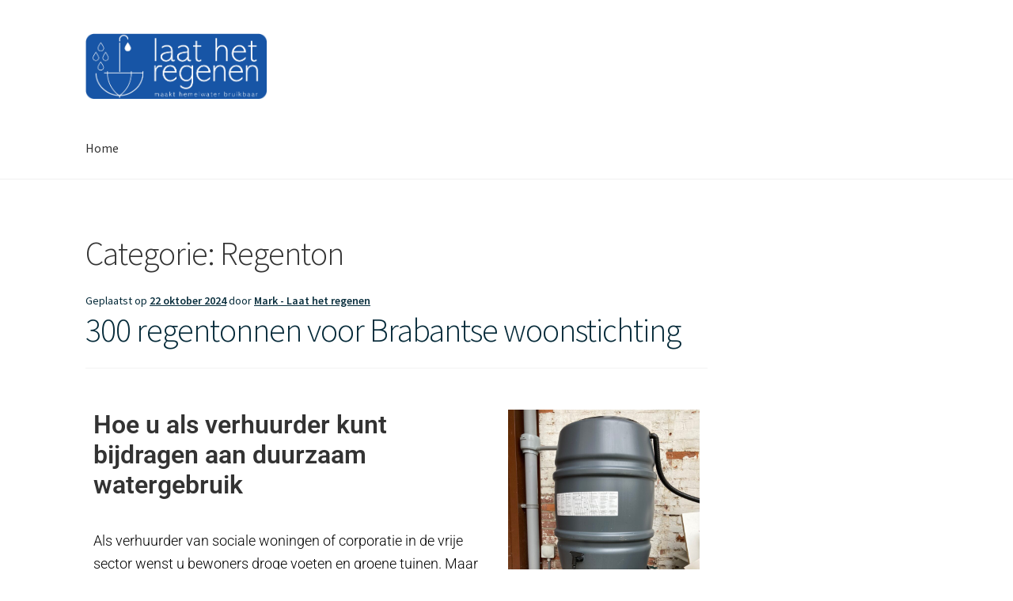

--- FILE ---
content_type: text/html; charset=UTF-8
request_url: https://www.laathetregenen.nl/category/regenton/
body_size: 22084
content:
<!doctype html>
<html lang="nl-NL">
<head>
<meta charset="UTF-8">
<meta name="viewport" content="width=device-width, initial-scale=1">
<link rel="profile" href="http://gmpg.org/xfn/11">
<link rel="pingback" href="https://www.laathetregenen.nl/xmlrpc.php">

<meta name='robots' content='index, follow, max-image-preview:large, max-snippet:-1, max-video-preview:-1' />

	<!-- This site is optimized with the Yoast SEO plugin v26.7 - https://yoast.com/wordpress/plugins/seo/ -->
	<title>Regenton Archieven - www.laathetregenen.nl</title>
	<link rel="canonical" href="https://www.laathetregenen.nl/category/regenton/" />
	<link rel="next" href="https://www.laathetregenen.nl/category/regenton/page/2/" />
	<meta property="og:locale" content="nl_NL" />
	<meta property="og:type" content="article" />
	<meta property="og:title" content="Regenton Archieven - www.laathetregenen.nl" />
	<meta property="og:url" content="https://www.laathetregenen.nl/category/regenton/" />
	<meta property="og:site_name" content="www.laathetregenen.nl" />
	<meta name="twitter:card" content="summary_large_image" />
	<script type="application/ld+json" class="yoast-schema-graph">{"@context":"https://schema.org","@graph":[{"@type":"CollectionPage","@id":"https://www.laathetregenen.nl/category/regenton/","url":"https://www.laathetregenen.nl/category/regenton/","name":"Regenton Archieven - www.laathetregenen.nl","isPartOf":{"@id":"https://www.laathetregenen.nl/#website"},"breadcrumb":{"@id":"https://www.laathetregenen.nl/category/regenton/#breadcrumb"},"inLanguage":"nl-NL"},{"@type":"BreadcrumbList","@id":"https://www.laathetregenen.nl/category/regenton/#breadcrumb","itemListElement":[{"@type":"ListItem","position":1,"name":"Home","item":"https://www.laathetregenen.nl/"},{"@type":"ListItem","position":2,"name":"Regenton"}]},{"@type":"WebSite","@id":"https://www.laathetregenen.nl/#website","url":"https://www.laathetregenen.nl/","name":"Laathetregenen.nl","description":"Wij zijn afkoppelcoach en koppelen projectmatig aan én af","publisher":{"@id":"https://www.laathetregenen.nl/#organization"},"potentialAction":[{"@type":"SearchAction","target":{"@type":"EntryPoint","urlTemplate":"https://www.laathetregenen.nl/?s={search_term_string}"},"query-input":{"@type":"PropertyValueSpecification","valueRequired":true,"valueName":"search_term_string"}}],"inLanguage":"nl-NL"},{"@type":"Organization","@id":"https://www.laathetregenen.nl/#organization","name":"Laathetregenen.nl","url":"https://www.laathetregenen.nl/","logo":{"@type":"ImageObject","inLanguage":"nl-NL","@id":"https://www.laathetregenen.nl/#/schema/logo/image/","url":"https://www.laathetregenen.nl/wp-content/uploads/2020/09/LHR_01.png","contentUrl":"https://www.laathetregenen.nl/wp-content/uploads/2020/09/LHR_01.png","width":2088,"height":950,"caption":"Laathetregenen.nl"},"image":{"@id":"https://www.laathetregenen.nl/#/schema/logo/image/"},"sameAs":["https://www.facebook.com/Laat-het-regenennl-110619307393354","https://www.linkedin.com/company/laathetregenen/"]}]}</script>
	<!-- / Yoast SEO plugin. -->


<link rel='dns-prefetch' href='//fonts.googleapis.com' />
<link rel="alternate" type="application/rss+xml" title="www.laathetregenen.nl &raquo; feed" href="https://www.laathetregenen.nl/feed/" />
<link rel="alternate" type="application/rss+xml" title="www.laathetregenen.nl &raquo; reacties feed" href="https://www.laathetregenen.nl/comments/feed/" />
<link rel="alternate" type="application/rss+xml" title="www.laathetregenen.nl &raquo; Regenton categorie feed" href="https://www.laathetregenen.nl/category/regenton/feed/" />
<style id='wp-img-auto-sizes-contain-inline-css'>
img:is([sizes=auto i],[sizes^="auto," i]){contain-intrinsic-size:3000px 1500px}
/*# sourceURL=wp-img-auto-sizes-contain-inline-css */
</style>
<link rel='stylesheet' id='font-awesome-5-all-css' href='https://www.laathetregenen.nl/wp-content/plugins/elementor/assets/lib/font-awesome/css/all.min.css?ver=3.34.1' media='all' />
<link rel='stylesheet' id='font-awesome-4-shim-css' href='https://www.laathetregenen.nl/wp-content/plugins/elementor/assets/lib/font-awesome/css/v4-shims.min.css?ver=3.34.1' media='all' />
<style id='wp-emoji-styles-inline-css'>

	img.wp-smiley, img.emoji {
		display: inline !important;
		border: none !important;
		box-shadow: none !important;
		height: 1em !important;
		width: 1em !important;
		margin: 0 0.07em !important;
		vertical-align: -0.1em !important;
		background: none !important;
		padding: 0 !important;
	}
/*# sourceURL=wp-emoji-styles-inline-css */
</style>
<style id='classic-theme-styles-inline-css'>
/*! This file is auto-generated */
.wp-block-button__link{color:#fff;background-color:#32373c;border-radius:9999px;box-shadow:none;text-decoration:none;padding:calc(.667em + 2px) calc(1.333em + 2px);font-size:1.125em}.wp-block-file__button{background:#32373c;color:#fff;text-decoration:none}
/*# sourceURL=/wp-includes/css/classic-themes.min.css */
</style>
<link rel='stylesheet' id='awsm-ead-public-css' href='https://www.laathetregenen.nl/wp-content/plugins/embed-any-document/css/embed-public.min.css?ver=2.7.12' media='all' />
<link rel='stylesheet' id='storefront-gutenberg-blocks-css' href='https://www.laathetregenen.nl/wp-content/themes/storefront/assets/css/base/gutenberg-blocks.css?ver=4.6.0' media='all' />
<style id='storefront-gutenberg-blocks-inline-css'>

				.wp-block-button__link:not(.has-text-color) {
					color: #333333;
				}

				.wp-block-button__link:not(.has-text-color):hover,
				.wp-block-button__link:not(.has-text-color):focus,
				.wp-block-button__link:not(.has-text-color):active {
					color: #333333;
				}

				.wp-block-button__link:not(.has-background) {
					background-color: #eeeeee;
				}

				.wp-block-button__link:not(.has-background):hover,
				.wp-block-button__link:not(.has-background):focus,
				.wp-block-button__link:not(.has-background):active {
					border-color: #d5d5d5;
					background-color: #d5d5d5;
				}

				.wc-block-grid__products .wc-block-grid__product .wp-block-button__link {
					background-color: #eeeeee;
					border-color: #eeeeee;
					color: #333333;
				}

				.wp-block-quote footer,
				.wp-block-quote cite,
				.wp-block-quote__citation {
					color: #052a39;
				}

				.wp-block-pullquote cite,
				.wp-block-pullquote footer,
				.wp-block-pullquote__citation {
					color: #052a39;
				}

				.wp-block-image figcaption {
					color: #052a39;
				}

				.wp-block-separator.is-style-dots::before {
					color: #333333;
				}

				.wp-block-file a.wp-block-file__button {
					color: #333333;
					background-color: #eeeeee;
					border-color: #eeeeee;
				}

				.wp-block-file a.wp-block-file__button:hover,
				.wp-block-file a.wp-block-file__button:focus,
				.wp-block-file a.wp-block-file__button:active {
					color: #333333;
					background-color: #d5d5d5;
				}

				.wp-block-code,
				.wp-block-preformatted pre {
					color: #052a39;
				}

				.wp-block-table:not( .has-background ):not( .is-style-stripes ) tbody tr:nth-child(2n) td {
					background-color: #fdfdfd;
				}

				.wp-block-cover .wp-block-cover__inner-container h1:not(.has-text-color),
				.wp-block-cover .wp-block-cover__inner-container h2:not(.has-text-color),
				.wp-block-cover .wp-block-cover__inner-container h3:not(.has-text-color),
				.wp-block-cover .wp-block-cover__inner-container h4:not(.has-text-color),
				.wp-block-cover .wp-block-cover__inner-container h5:not(.has-text-color),
				.wp-block-cover .wp-block-cover__inner-container h6:not(.has-text-color) {
					color: #000000;
				}

				.wc-block-components-price-slider__range-input-progress,
				.rtl .wc-block-components-price-slider__range-input-progress {
					--range-color: #052a39;
				}

				/* Target only IE11 */
				@media all and (-ms-high-contrast: none), (-ms-high-contrast: active) {
					.wc-block-components-price-slider__range-input-progress {
						background: #052a39;
					}
				}

				.wc-block-components-button:not(.is-link) {
					background-color: #bfbfbf;
					color: #000000;
				}

				.wc-block-components-button:not(.is-link):hover,
				.wc-block-components-button:not(.is-link):focus,
				.wc-block-components-button:not(.is-link):active {
					background-color: #a6a6a6;
					color: #000000;
				}

				.wc-block-components-button:not(.is-link):disabled {
					background-color: #bfbfbf;
					color: #000000;
				}

				.wc-block-cart__submit-container {
					background-color: #ffffff;
				}

				.wc-block-cart__submit-container::before {
					color: rgba(220,220,220,0.5);
				}

				.wc-block-components-order-summary-item__quantity {
					background-color: #ffffff;
					border-color: #052a39;
					box-shadow: 0 0 0 2px #ffffff;
					color: #052a39;
				}
			
/*# sourceURL=storefront-gutenberg-blocks-inline-css */
</style>
<style id='global-styles-inline-css'>
:root{--wp--preset--aspect-ratio--square: 1;--wp--preset--aspect-ratio--4-3: 4/3;--wp--preset--aspect-ratio--3-4: 3/4;--wp--preset--aspect-ratio--3-2: 3/2;--wp--preset--aspect-ratio--2-3: 2/3;--wp--preset--aspect-ratio--16-9: 16/9;--wp--preset--aspect-ratio--9-16: 9/16;--wp--preset--color--black: #000000;--wp--preset--color--cyan-bluish-gray: #abb8c3;--wp--preset--color--white: #ffffff;--wp--preset--color--pale-pink: #f78da7;--wp--preset--color--vivid-red: #cf2e2e;--wp--preset--color--luminous-vivid-orange: #ff6900;--wp--preset--color--luminous-vivid-amber: #fcb900;--wp--preset--color--light-green-cyan: #7bdcb5;--wp--preset--color--vivid-green-cyan: #00d084;--wp--preset--color--pale-cyan-blue: #8ed1fc;--wp--preset--color--vivid-cyan-blue: #0693e3;--wp--preset--color--vivid-purple: #9b51e0;--wp--preset--gradient--vivid-cyan-blue-to-vivid-purple: linear-gradient(135deg,rgb(6,147,227) 0%,rgb(155,81,224) 100%);--wp--preset--gradient--light-green-cyan-to-vivid-green-cyan: linear-gradient(135deg,rgb(122,220,180) 0%,rgb(0,208,130) 100%);--wp--preset--gradient--luminous-vivid-amber-to-luminous-vivid-orange: linear-gradient(135deg,rgb(252,185,0) 0%,rgb(255,105,0) 100%);--wp--preset--gradient--luminous-vivid-orange-to-vivid-red: linear-gradient(135deg,rgb(255,105,0) 0%,rgb(207,46,46) 100%);--wp--preset--gradient--very-light-gray-to-cyan-bluish-gray: linear-gradient(135deg,rgb(238,238,238) 0%,rgb(169,184,195) 100%);--wp--preset--gradient--cool-to-warm-spectrum: linear-gradient(135deg,rgb(74,234,220) 0%,rgb(151,120,209) 20%,rgb(207,42,186) 40%,rgb(238,44,130) 60%,rgb(251,105,98) 80%,rgb(254,248,76) 100%);--wp--preset--gradient--blush-light-purple: linear-gradient(135deg,rgb(255,206,236) 0%,rgb(152,150,240) 100%);--wp--preset--gradient--blush-bordeaux: linear-gradient(135deg,rgb(254,205,165) 0%,rgb(254,45,45) 50%,rgb(107,0,62) 100%);--wp--preset--gradient--luminous-dusk: linear-gradient(135deg,rgb(255,203,112) 0%,rgb(199,81,192) 50%,rgb(65,88,208) 100%);--wp--preset--gradient--pale-ocean: linear-gradient(135deg,rgb(255,245,203) 0%,rgb(182,227,212) 50%,rgb(51,167,181) 100%);--wp--preset--gradient--electric-grass: linear-gradient(135deg,rgb(202,248,128) 0%,rgb(113,206,126) 100%);--wp--preset--gradient--midnight: linear-gradient(135deg,rgb(2,3,129) 0%,rgb(40,116,252) 100%);--wp--preset--font-size--small: 14px;--wp--preset--font-size--medium: 23px;--wp--preset--font-size--large: 26px;--wp--preset--font-size--x-large: 42px;--wp--preset--font-size--normal: 16px;--wp--preset--font-size--huge: 37px;--wp--preset--spacing--20: 0.44rem;--wp--preset--spacing--30: 0.67rem;--wp--preset--spacing--40: 1rem;--wp--preset--spacing--50: 1.5rem;--wp--preset--spacing--60: 2.25rem;--wp--preset--spacing--70: 3.38rem;--wp--preset--spacing--80: 5.06rem;--wp--preset--shadow--natural: 6px 6px 9px rgba(0, 0, 0, 0.2);--wp--preset--shadow--deep: 12px 12px 50px rgba(0, 0, 0, 0.4);--wp--preset--shadow--sharp: 6px 6px 0px rgba(0, 0, 0, 0.2);--wp--preset--shadow--outlined: 6px 6px 0px -3px rgb(255, 255, 255), 6px 6px rgb(0, 0, 0);--wp--preset--shadow--crisp: 6px 6px 0px rgb(0, 0, 0);}:root :where(.is-layout-flow) > :first-child{margin-block-start: 0;}:root :where(.is-layout-flow) > :last-child{margin-block-end: 0;}:root :where(.is-layout-flow) > *{margin-block-start: 24px;margin-block-end: 0;}:root :where(.is-layout-constrained) > :first-child{margin-block-start: 0;}:root :where(.is-layout-constrained) > :last-child{margin-block-end: 0;}:root :where(.is-layout-constrained) > *{margin-block-start: 24px;margin-block-end: 0;}:root :where(.is-layout-flex){gap: 24px;}:root :where(.is-layout-grid){gap: 24px;}body .is-layout-flex{display: flex;}.is-layout-flex{flex-wrap: wrap;align-items: center;}.is-layout-flex > :is(*, div){margin: 0;}body .is-layout-grid{display: grid;}.is-layout-grid > :is(*, div){margin: 0;}.has-black-color{color: var(--wp--preset--color--black) !important;}.has-cyan-bluish-gray-color{color: var(--wp--preset--color--cyan-bluish-gray) !important;}.has-white-color{color: var(--wp--preset--color--white) !important;}.has-pale-pink-color{color: var(--wp--preset--color--pale-pink) !important;}.has-vivid-red-color{color: var(--wp--preset--color--vivid-red) !important;}.has-luminous-vivid-orange-color{color: var(--wp--preset--color--luminous-vivid-orange) !important;}.has-luminous-vivid-amber-color{color: var(--wp--preset--color--luminous-vivid-amber) !important;}.has-light-green-cyan-color{color: var(--wp--preset--color--light-green-cyan) !important;}.has-vivid-green-cyan-color{color: var(--wp--preset--color--vivid-green-cyan) !important;}.has-pale-cyan-blue-color{color: var(--wp--preset--color--pale-cyan-blue) !important;}.has-vivid-cyan-blue-color{color: var(--wp--preset--color--vivid-cyan-blue) !important;}.has-vivid-purple-color{color: var(--wp--preset--color--vivid-purple) !important;}.has-black-background-color{background-color: var(--wp--preset--color--black) !important;}.has-cyan-bluish-gray-background-color{background-color: var(--wp--preset--color--cyan-bluish-gray) !important;}.has-white-background-color{background-color: var(--wp--preset--color--white) !important;}.has-pale-pink-background-color{background-color: var(--wp--preset--color--pale-pink) !important;}.has-vivid-red-background-color{background-color: var(--wp--preset--color--vivid-red) !important;}.has-luminous-vivid-orange-background-color{background-color: var(--wp--preset--color--luminous-vivid-orange) !important;}.has-luminous-vivid-amber-background-color{background-color: var(--wp--preset--color--luminous-vivid-amber) !important;}.has-light-green-cyan-background-color{background-color: var(--wp--preset--color--light-green-cyan) !important;}.has-vivid-green-cyan-background-color{background-color: var(--wp--preset--color--vivid-green-cyan) !important;}.has-pale-cyan-blue-background-color{background-color: var(--wp--preset--color--pale-cyan-blue) !important;}.has-vivid-cyan-blue-background-color{background-color: var(--wp--preset--color--vivid-cyan-blue) !important;}.has-vivid-purple-background-color{background-color: var(--wp--preset--color--vivid-purple) !important;}.has-black-border-color{border-color: var(--wp--preset--color--black) !important;}.has-cyan-bluish-gray-border-color{border-color: var(--wp--preset--color--cyan-bluish-gray) !important;}.has-white-border-color{border-color: var(--wp--preset--color--white) !important;}.has-pale-pink-border-color{border-color: var(--wp--preset--color--pale-pink) !important;}.has-vivid-red-border-color{border-color: var(--wp--preset--color--vivid-red) !important;}.has-luminous-vivid-orange-border-color{border-color: var(--wp--preset--color--luminous-vivid-orange) !important;}.has-luminous-vivid-amber-border-color{border-color: var(--wp--preset--color--luminous-vivid-amber) !important;}.has-light-green-cyan-border-color{border-color: var(--wp--preset--color--light-green-cyan) !important;}.has-vivid-green-cyan-border-color{border-color: var(--wp--preset--color--vivid-green-cyan) !important;}.has-pale-cyan-blue-border-color{border-color: var(--wp--preset--color--pale-cyan-blue) !important;}.has-vivid-cyan-blue-border-color{border-color: var(--wp--preset--color--vivid-cyan-blue) !important;}.has-vivid-purple-border-color{border-color: var(--wp--preset--color--vivid-purple) !important;}.has-vivid-cyan-blue-to-vivid-purple-gradient-background{background: var(--wp--preset--gradient--vivid-cyan-blue-to-vivid-purple) !important;}.has-light-green-cyan-to-vivid-green-cyan-gradient-background{background: var(--wp--preset--gradient--light-green-cyan-to-vivid-green-cyan) !important;}.has-luminous-vivid-amber-to-luminous-vivid-orange-gradient-background{background: var(--wp--preset--gradient--luminous-vivid-amber-to-luminous-vivid-orange) !important;}.has-luminous-vivid-orange-to-vivid-red-gradient-background{background: var(--wp--preset--gradient--luminous-vivid-orange-to-vivid-red) !important;}.has-very-light-gray-to-cyan-bluish-gray-gradient-background{background: var(--wp--preset--gradient--very-light-gray-to-cyan-bluish-gray) !important;}.has-cool-to-warm-spectrum-gradient-background{background: var(--wp--preset--gradient--cool-to-warm-spectrum) !important;}.has-blush-light-purple-gradient-background{background: var(--wp--preset--gradient--blush-light-purple) !important;}.has-blush-bordeaux-gradient-background{background: var(--wp--preset--gradient--blush-bordeaux) !important;}.has-luminous-dusk-gradient-background{background: var(--wp--preset--gradient--luminous-dusk) !important;}.has-pale-ocean-gradient-background{background: var(--wp--preset--gradient--pale-ocean) !important;}.has-electric-grass-gradient-background{background: var(--wp--preset--gradient--electric-grass) !important;}.has-midnight-gradient-background{background: var(--wp--preset--gradient--midnight) !important;}.has-small-font-size{font-size: var(--wp--preset--font-size--small) !important;}.has-medium-font-size{font-size: var(--wp--preset--font-size--medium) !important;}.has-large-font-size{font-size: var(--wp--preset--font-size--large) !important;}.has-x-large-font-size{font-size: var(--wp--preset--font-size--x-large) !important;}
:root :where(.wp-block-pullquote){font-size: 1.5em;line-height: 1.6;}
/*# sourceURL=global-styles-inline-css */
</style>
<link rel='stylesheet' id='blossomthemes-toolkit-css' href='https://www.laathetregenen.nl/wp-content/plugins/blossomthemes-toolkit/public/css/blossomthemes-toolkit-public.min.css?ver=2.2.7' media='all' />
<link rel='stylesheet' id='cute-alert-css' href='https://www.laathetregenen.nl/wp-content/plugins/metform/public/assets/lib/cute-alert/style.css?ver=4.1.2' media='all' />
<link rel='stylesheet' id='text-editor-style-css' href='https://www.laathetregenen.nl/wp-content/plugins/metform/public/assets/css/text-editor.css?ver=4.1.2' media='all' />
<link rel='stylesheet' id='storefront-style-css' href='https://www.laathetregenen.nl/wp-content/themes/storefront/style.css?ver=4.6.0' media='all' />
<style id='storefront-style-inline-css'>

			.main-navigation ul li a,
			.site-title a,
			ul.menu li a,
			.site-branding h1 a,
			button.menu-toggle,
			button.menu-toggle:hover,
			.handheld-navigation .dropdown-toggle {
				color: #333333;
			}

			button.menu-toggle,
			button.menu-toggle:hover {
				border-color: #333333;
			}

			.main-navigation ul li a:hover,
			.main-navigation ul li:hover > a,
			.site-title a:hover,
			.site-header ul.menu li.current-menu-item > a {
				color: #747474;
			}

			table:not( .has-background ) th {
				background-color: #f8f8f8;
			}

			table:not( .has-background ) tbody td {
				background-color: #fdfdfd;
			}

			table:not( .has-background ) tbody tr:nth-child(2n) td,
			fieldset,
			fieldset legend {
				background-color: #fbfbfb;
			}

			.site-header,
			.secondary-navigation ul ul,
			.main-navigation ul.menu > li.menu-item-has-children:after,
			.secondary-navigation ul.menu ul,
			.storefront-handheld-footer-bar,
			.storefront-handheld-footer-bar ul li > a,
			.storefront-handheld-footer-bar ul li.search .site-search,
			button.menu-toggle,
			button.menu-toggle:hover {
				background-color: #ffffff;
			}

			p.site-description,
			.site-header,
			.storefront-handheld-footer-bar {
				color: #404040;
			}

			button.menu-toggle:after,
			button.menu-toggle:before,
			button.menu-toggle span:before {
				background-color: #333333;
			}

			h1, h2, h3, h4, h5, h6, .wc-block-grid__product-title {
				color: #333333;
			}

			.widget h1 {
				border-bottom-color: #333333;
			}

			body,
			.secondary-navigation a {
				color: #052a39;
			}

			.widget-area .widget a,
			.hentry .entry-header .posted-on a,
			.hentry .entry-header .post-author a,
			.hentry .entry-header .post-comments a,
			.hentry .entry-header .byline a {
				color: #0a2f3e;
			}

			a {
				color: #052a39;
			}

			a:focus,
			button:focus,
			.button.alt:focus,
			input:focus,
			textarea:focus,
			input[type="button"]:focus,
			input[type="reset"]:focus,
			input[type="submit"]:focus,
			input[type="email"]:focus,
			input[type="tel"]:focus,
			input[type="url"]:focus,
			input[type="password"]:focus,
			input[type="search"]:focus {
				outline-color: #052a39;
			}

			button, input[type="button"], input[type="reset"], input[type="submit"], .button, .widget a.button {
				background-color: #eeeeee;
				border-color: #eeeeee;
				color: #333333;
			}

			button:hover, input[type="button"]:hover, input[type="reset"]:hover, input[type="submit"]:hover, .button:hover, .widget a.button:hover {
				background-color: #d5d5d5;
				border-color: #d5d5d5;
				color: #333333;
			}

			button.alt, input[type="button"].alt, input[type="reset"].alt, input[type="submit"].alt, .button.alt, .widget-area .widget a.button.alt {
				background-color: #bfbfbf;
				border-color: #bfbfbf;
				color: #000000;
			}

			button.alt:hover, input[type="button"].alt:hover, input[type="reset"].alt:hover, input[type="submit"].alt:hover, .button.alt:hover, .widget-area .widget a.button.alt:hover {
				background-color: #a6a6a6;
				border-color: #a6a6a6;
				color: #000000;
			}

			.pagination .page-numbers li .page-numbers.current {
				background-color: #e6e6e6;
				color: #00202f;
			}

			#comments .comment-list .comment-content .comment-text {
				background-color: #f8f8f8;
			}

			.site-footer {
				background-color: #f0f0f0;
				color: #6d6d6d;
			}

			.site-footer a:not(.button):not(.components-button) {
				color: #333333;
			}

			.site-footer .storefront-handheld-footer-bar a:not(.button):not(.components-button) {
				color: #333333;
			}

			.site-footer h1, .site-footer h2, .site-footer h3, .site-footer h4, .site-footer h5, .site-footer h6, .site-footer .widget .widget-title, .site-footer .widget .widgettitle {
				color: #052a39;
			}

			.page-template-template-homepage.has-post-thumbnail .type-page.has-post-thumbnail .entry-title {
				color: #000000;
			}

			.page-template-template-homepage.has-post-thumbnail .type-page.has-post-thumbnail .entry-content {
				color: #000000;
			}

			@media screen and ( min-width: 768px ) {
				.secondary-navigation ul.menu a:hover {
					color: #595959;
				}

				.secondary-navigation ul.menu a {
					color: #404040;
				}

				.main-navigation ul.menu ul.sub-menu,
				.main-navigation ul.nav-menu ul.children {
					background-color: #f0f0f0;
				}

				.site-header {
					border-bottom-color: #f0f0f0;
				}
			}
/*# sourceURL=storefront-style-inline-css */
</style>
<link rel='stylesheet' id='storefront-icons-css' href='https://www.laathetregenen.nl/wp-content/themes/storefront/assets/css/base/icons.css?ver=4.6.0' media='all' />
<link rel='stylesheet' id='storefront-fonts-css' href='https://fonts.googleapis.com/css?family=Source+Sans+Pro%3A400%2C300%2C300italic%2C400italic%2C600%2C700%2C900&#038;subset=latin%2Clatin-ext&#038;ver=4.6.0' media='all' />
<script>(function(url,id){var script=document.createElement('script');script.async=true;script.src='https://'+url+'/sidebar.js?id='+id+'&c='+cachebuster(10,id);var ref=document.getElementsByTagName('script')[0];ref.parentNode.insertBefore(script,ref);function cachebuster(refreshMinutes,id){var now=Date.now();var interval=refreshMinutes*60e3;var shift=(Math.sin(id)||0)*interval;return Math.floor((now+shift)/interval);}})("dashboard.webwinkelkeur.nl",1211627);</script><script src="https://www.laathetregenen.nl/wp-content/plugins/elementor/assets/lib/font-awesome/js/v4-shims.min.js?ver=3.34.1" id="font-awesome-4-shim-js"></script>
<script src="https://www.laathetregenen.nl/wp-includes/js/jquery/jquery.min.js?ver=3.7.1" id="jquery-core-js"></script>
<script src="https://www.laathetregenen.nl/wp-includes/js/jquery/jquery-migrate.min.js?ver=3.4.1" id="jquery-migrate-js"></script>
<link rel="https://api.w.org/" href="https://www.laathetregenen.nl/wp-json/" /><link rel="alternate" title="JSON" type="application/json" href="https://www.laathetregenen.nl/wp-json/wp/v2/categories/100" /><link rel="EditURI" type="application/rsd+xml" title="RSD" href="https://www.laathetregenen.nl/xmlrpc.php?rsd" />
<meta name="generator" content="WordPress 6.9" />

		<!-- GA Google Analytics @ https://m0n.co/ga -->
		<script>
			(function(i,s,o,g,r,a,m){i['GoogleAnalyticsObject']=r;i[r]=i[r]||function(){
			(i[r].q=i[r].q||[]).push(arguments)},i[r].l=1*new Date();a=s.createElement(o),
			m=s.getElementsByTagName(o)[0];a.async=1;a.src=g;m.parentNode.insertBefore(a,m)
			})(window,document,'script','https://www.google-analytics.com/analytics.js','ga');
			ga('create', 'UA-177644515-1', 'auto');
			ga('set', 'anonymizeIp', true);
			ga('send', 'pageview');
		</script>

	<meta name="generator" content="Elementor 3.34.1; features: additional_custom_breakpoints; settings: css_print_method-external, google_font-enabled, font_display-auto">
<style type="text/css" id="filter-everything-inline-css">.wpc-orderby-select{width:100%}.wpc-filters-open-button-container{display:none}.wpc-debug-message{padding:16px;font-size:14px;border:1px dashed #ccc;margin-bottom:20px}.wpc-debug-title{visibility:hidden}.wpc-button-inner,.wpc-chip-content{display:flex;align-items:center}.wpc-icon-html-wrapper{position:relative;margin-right:10px;top:2px}.wpc-icon-html-wrapper span{display:block;height:1px;width:18px;border-radius:3px;background:#2c2d33;margin-bottom:4px;position:relative}span.wpc-icon-line-1:after,span.wpc-icon-line-2:after,span.wpc-icon-line-3:after{content:"";display:block;width:3px;height:3px;border:1px solid #2c2d33;background-color:#fff;position:absolute;top:-2px;box-sizing:content-box}span.wpc-icon-line-3:after{border-radius:50%;left:2px}span.wpc-icon-line-1:after{border-radius:50%;left:5px}span.wpc-icon-line-2:after{border-radius:50%;left:12px}body .wpc-filters-open-button-container a.wpc-filters-open-widget,body .wpc-filters-open-button-container a.wpc-open-close-filters-button{display:inline-block;text-align:left;border:1px solid #2c2d33;border-radius:2px;line-height:1.5;padding:7px 12px;background-color:transparent;color:#2c2d33;box-sizing:border-box;text-decoration:none!important;font-weight:400;transition:none;position:relative}@media screen and (max-width:768px){.wpc_show_bottom_widget .wpc-filters-open-button-container,.wpc_show_open_close_button .wpc-filters-open-button-container{display:block}.wpc_show_bottom_widget .wpc-filters-open-button-container{margin-top:1em;margin-bottom:1em}}</style>
			<style>
				.e-con.e-parent:nth-of-type(n+4):not(.e-lazyloaded):not(.e-no-lazyload),
				.e-con.e-parent:nth-of-type(n+4):not(.e-lazyloaded):not(.e-no-lazyload) * {
					background-image: none !important;
				}
				@media screen and (max-height: 1024px) {
					.e-con.e-parent:nth-of-type(n+3):not(.e-lazyloaded):not(.e-no-lazyload),
					.e-con.e-parent:nth-of-type(n+3):not(.e-lazyloaded):not(.e-no-lazyload) * {
						background-image: none !important;
					}
				}
				@media screen and (max-height: 640px) {
					.e-con.e-parent:nth-of-type(n+2):not(.e-lazyloaded):not(.e-no-lazyload),
					.e-con.e-parent:nth-of-type(n+2):not(.e-lazyloaded):not(.e-no-lazyload) * {
						background-image: none !important;
					}
				}
			</style>
			<link rel="icon" href="https://www.laathetregenen.nl/wp-content/uploads/2021/09/cropped-cropped-laat-het-regenen-bv_01-e1632910256242-32x32.png" sizes="32x32" />
<link rel="icon" href="https://www.laathetregenen.nl/wp-content/uploads/2021/09/cropped-cropped-laat-het-regenen-bv_01-e1632910256242-192x192.png" sizes="192x192" />
<link rel="apple-touch-icon" href="https://www.laathetregenen.nl/wp-content/uploads/2021/09/cropped-cropped-laat-het-regenen-bv_01-e1632910256242-180x180.png" />
<meta name="msapplication-TileImage" content="https://www.laathetregenen.nl/wp-content/uploads/2021/09/cropped-cropped-laat-het-regenen-bv_01-e1632910256242-270x270.png" />
		<style id="wp-custom-css">
			.add_to_cart_button {
background-color: #333F50 !important;
}
		</style>
		</head>

<body class="archive category category-regenton category-100 wp-custom-logo wp-embed-responsive wp-theme-storefront group-blog no-wc-breadcrumb storefront-align-wide right-sidebar elementor-default elementor-kit-1398">



<div id="page" class="hfeed site">
	
	<header id="masthead" class="site-header" role="banner" style="">

		<div class="col-full">		<a class="skip-link screen-reader-text" href="#site-navigation">Ga door naar navigatie</a>
		<a class="skip-link screen-reader-text" href="#content">Ga naar de inhoud</a>
				<div class="site-branding">
			<a href="https://www.laathetregenen.nl/" class="custom-logo-link" rel="home"><img fetchpriority="high" width="1006" height="370" src="https://www.laathetregenen.nl/wp-content/uploads/2021/09/cropped-cropped-cropped-laat-het-regenen-bv_01.png" class="custom-logo" alt="Laat het regenen" decoding="async" srcset="https://www.laathetregenen.nl/wp-content/uploads/2021/09/cropped-cropped-cropped-laat-het-regenen-bv_01.png 1006w, https://www.laathetregenen.nl/wp-content/uploads/2021/09/cropped-cropped-cropped-laat-het-regenen-bv_01-300x110.png 300w, https://www.laathetregenen.nl/wp-content/uploads/2021/09/cropped-cropped-cropped-laat-het-regenen-bv_01-768x282.png 768w, https://www.laathetregenen.nl/wp-content/uploads/2021/09/cropped-cropped-cropped-laat-het-regenen-bv_01-416x153.png 416w" sizes="(max-width: 1006px) 100vw, 1006px" /></a>		</div>
		</div><div class="storefront-primary-navigation"><div class="col-full">		<nav id="site-navigation" class="main-navigation" role="navigation" aria-label="Hoofdmenu">
		<button id="site-navigation-menu-toggle" class="menu-toggle" aria-controls="site-navigation" aria-expanded="false"><span>Menu</span></button>
			<div class="menu"><ul>
<li ><a href="https://www.laathetregenen.nl/">Home</a></li></ul></div>
<div class="menu"><ul>
<li ><a href="https://www.laathetregenen.nl/">Home</a></li></ul></div>
		</nav><!-- #site-navigation -->
		</div></div>
	</header><!-- #masthead -->

	
	<div id="content" class="site-content" tabindex="-1">
		<div class="col-full">

		
	<div id="primary" class="content-area">
		<main id="main" class="site-main" role="main">

		
			<header class="page-header">
				<h1 class="page-title">Categorie: <span>Regenton</span></h1>			</header><!-- .page-header -->

			<div class="wpc-custom-selected-terms">
<ul class="wpc-filter-chips-list wpc-filter-chips--1 wpc-filter-chips- wpc-empty-chips-container" data-set="" data-setcount="-1">
</ul></div>

<article id="post-7971" class="post-7971 post type-post status-publish format-standard hentry category-afkoppelen category-uitgevoerde-projecten category-regenpijp category-regenton category-speedy-vulautomaat">

			<header class="entry-header">
		
			<span class="posted-on">Geplaatst op <a href="https://www.laathetregenen.nl/2024/10/22/300-regentonnen-voor-woonstichting/" rel="bookmark"><time class="entry-date published" datetime="2024-10-22T15:01:00+02:00">22 oktober 2024</time><time class="updated" datetime="2024-10-22T15:07:00+02:00">22 oktober 2024</time></a></span> <span class="post-author">door <a href="https://www.laathetregenen.nl/author/markbovitz-nl/" rel="author">Mark - Laat het regenen</a></span> <h2 class="alpha entry-title"><a href="https://www.laathetregenen.nl/2024/10/22/300-regentonnen-voor-woonstichting/" rel="bookmark">300 regentonnen voor Brabantse woonstichting</a></h2>		</header><!-- .entry-header -->
				<div class="entry-content">
				<div data-elementor-type="wp-post" data-elementor-id="7971" class="elementor elementor-7971">
						<section class="elementor-section elementor-top-section elementor-element elementor-element-20431d5 elementor-section-boxed elementor-section-height-default elementor-section-height-default" data-id="20431d5" data-element_type="section">
						<div class="elementor-container elementor-column-gap-default">
					<div class="elementor-column elementor-col-50 elementor-top-column elementor-element elementor-element-8a50e83" data-id="8a50e83" data-element_type="column">
			<div class="elementor-widget-wrap elementor-element-populated">
						<div class="elementor-element elementor-element-57829c1 elementor-widget elementor-widget-text-editor" data-id="57829c1" data-element_type="widget" data-widget_type="text-editor.default">
				<div class="elementor-widget-container">
									<h2><strong>Hoe u als verhuurder kunt bijdragen aan duurzaam watergebruik</strong></h2>								</div>
				</div>
				<div class="elementor-element elementor-element-74bdf35 elementor-widget elementor-widget-text-editor" data-id="74bdf35" data-element_type="widget" data-widget_type="text-editor.default">
				<div class="elementor-widget-container">
									<p>Als verhuurder van sociale woningen of corporatie in de vrije sector wenst u bewoners droge voeten en groene tuinen. Maar wat doet u concreet als het aankomt op <strong>watermanagement</strong>?</p><p><strong>Tip van de</strong> <strong>afkoppelcoaches</strong> van Laat het regenen: maak uw bewoners waterzuinig en -bewust. <strong>Geef ze een regenton!</strong> En koppel meteen de hemelwaterafvoer af van het riool.</p>								</div>
				</div>
					</div>
		</div>
				<div class="elementor-column elementor-col-50 elementor-top-column elementor-element elementor-element-6fe6cf8" data-id="6fe6cf8" data-element_type="column">
			<div class="elementor-widget-wrap elementor-element-populated">
						<div class="elementor-element elementor-element-14bf60b elementor-widget elementor-widget-image" data-id="14bf60b" data-element_type="widget" data-widget_type="image.default">
				<div class="elementor-widget-container">
															<img decoding="async" width="768" height="1024" src="https://www.laathetregenen.nl/wp-content/uploads/2024/10/IMG_8852-768x1024.jpg" class="attachment-large size-large wp-image-7974" alt="" srcset="https://www.laathetregenen.nl/wp-content/uploads/2024/10/IMG_8852-768x1024.jpg 768w, https://www.laathetregenen.nl/wp-content/uploads/2024/10/IMG_8852-225x300.jpg 225w, https://www.laathetregenen.nl/wp-content/uploads/2024/10/IMG_8852-1152x1536.jpg 1152w, https://www.laathetregenen.nl/wp-content/uploads/2024/10/IMG_8852-416x555.jpg 416w, https://www.laathetregenen.nl/wp-content/uploads/2024/10/IMG_8852-rotated.jpg 1512w" sizes="(max-width: 768px) 100vw, 768px" />															</div>
				</div>
					</div>
		</div>
					</div>
		</section>
				<section class="elementor-section elementor-top-section elementor-element elementor-element-be014e5 elementor-section-boxed elementor-section-height-default elementor-section-height-default" data-id="be014e5" data-element_type="section">
						<div class="elementor-container elementor-column-gap-default">
					<div class="elementor-column elementor-col-50 elementor-top-column elementor-element elementor-element-17f04ac" data-id="17f04ac" data-element_type="column">
			<div class="elementor-widget-wrap elementor-element-populated">
						<div class="elementor-element elementor-element-056e1d5 elementor-widget elementor-widget-text-editor" data-id="056e1d5" data-element_type="widget" data-widget_type="text-editor.default">
				<div class="elementor-widget-container">
									<h2><strong>Een prachtig voorbeeld uit de praktijk: 300 tuinen die waterslim zijn gemaakt</strong></h2>								</div>
				</div>
				<div class="elementor-element elementor-element-d5ad138 elementor-widget elementor-widget-text-editor" data-id="d5ad138" data-element_type="widget" data-widget_type="text-editor.default">
				<div class="elementor-widget-container">
									<p>Wij delen graag een voorbeeld uit de praktijk. Een succesverhaal. Over hoe een <strong>woonstichting</strong> heeft bijgedragen aan droge voeten en bewustwording over watergebruik. Dankzij het <strong>waterschap</strong> (<a href="https://www.dommel.nl/waterslim" target="_blank" rel="noopener">Waterschap de Dommel</a>) en het team van <strong>Laat het regenen</strong>. Waardoor uiteindelijk driehonderd tuinen waterslim zijn gemaakt. En bewoners is geholpen om bewuster om te gaan met water. </p>								</div>
				</div>
					</div>
		</div>
				<div class="elementor-column elementor-col-50 elementor-top-column elementor-element elementor-element-ed7ca47" data-id="ed7ca47" data-element_type="column">
			<div class="elementor-widget-wrap elementor-element-populated">
						<div class="elementor-element elementor-element-7cfc8a9 elementor-widget elementor-widget-image" data-id="7cfc8a9" data-element_type="widget" data-widget_type="image.default">
				<div class="elementor-widget-container">
															<img decoding="async" width="768" height="1024" src="https://www.laathetregenen.nl/wp-content/uploads/2024/10/IMG_8899-768x1024.jpg" class="attachment-large size-large wp-image-7976" alt="" srcset="https://www.laathetregenen.nl/wp-content/uploads/2024/10/IMG_8899-768x1024.jpg 768w, https://www.laathetregenen.nl/wp-content/uploads/2024/10/IMG_8899-225x300.jpg 225w, https://www.laathetregenen.nl/wp-content/uploads/2024/10/IMG_8899-1152x1536.jpg 1152w, https://www.laathetregenen.nl/wp-content/uploads/2024/10/IMG_8899-416x555.jpg 416w, https://www.laathetregenen.nl/wp-content/uploads/2024/10/IMG_8899-rotated.jpg 1512w" sizes="(max-width: 768px) 100vw, 768px" />															</div>
				</div>
					</div>
		</div>
					</div>
		</section>
				<section class="elementor-section elementor-top-section elementor-element elementor-element-c30ccb8 elementor-section-boxed elementor-section-height-default elementor-section-height-default" data-id="c30ccb8" data-element_type="section">
						<div class="elementor-container elementor-column-gap-default">
					<div class="elementor-column elementor-col-50 elementor-top-column elementor-element elementor-element-af36f23" data-id="af36f23" data-element_type="column">
			<div class="elementor-widget-wrap elementor-element-populated">
						<div class="elementor-element elementor-element-7585b83 elementor-widget elementor-widget-text-editor" data-id="7585b83" data-element_type="widget" data-widget_type="text-editor.default">
				<div class="elementor-widget-container">
									<h2><strong>De missie van <a href="https://www.mijn-thuis.nl/" target="_blank" rel="noopener">&#8216;Thuis</a>: een duurzame, toekomstbestendige samenleving</strong></h2>								</div>
				</div>
				<div class="elementor-element elementor-element-1378159 elementor-widget elementor-widget-text-editor" data-id="1378159" data-element_type="widget" data-widget_type="text-editor.default">
				<div class="elementor-widget-container">
									<p>Als verhuurder van sociale woningen is de missie van <strong>Woonstichting &#8217;thuis</strong> een actieve bijdrage leveren aan een duurzame, toekomstbestendige samenleving waarin iedereen mee kan doen. Daarbij werkt deze Brabantse stichting graag samen met huurders, gemeenten, collega-corporaties, maatschappelijke partners en leveranciers.</p><p>Wij zijn zo’n partner. In nauwe samenwerking met ‘thuis leverden én installeerden wij in 2024 <strong>driehonderd regentonnen</strong>. Daarbij sloten we die tonnen niet alleen aan maar koppelden de regenpijp ook af. Dat deden we via een overloopset aan de regenton. Zodat wanneer de ton vol is, het overtollige regenwater de tuin in stroom. In plaats van het riool.</p><p>Door de uitleg die we de bewoners tijdens en na de installatie gaven, hebben we gewerkt aan hun <strong>waterbewustzijn</strong>. Meermaals is ons de toezegging gedaan dat men nu echt tegels zou gaan vervangen door meer groen. &#8216;Want regenwater opvangen als je nauwelijks planten hebt voelt een beetje vreemd.&#8217;</p><p>Zo hielpen we Woonstichting &#8217;thuis bij het realiseren van haar missie. En bewoners aan meer bewustzijn dankzij een eigen regenton: een voorraadje regenwater in droge periodes, tijd om het teveel aan tegels in de tuin te vervangen door groen én minder regenwater dat rechtstreeks het riool instroomt.</p>								</div>
				</div>
					</div>
		</div>
				<div class="elementor-column elementor-col-50 elementor-top-column elementor-element elementor-element-b8aaafb" data-id="b8aaafb" data-element_type="column">
			<div class="elementor-widget-wrap elementor-element-populated">
						<div class="elementor-element elementor-element-16c4879 elementor-widget elementor-widget-image" data-id="16c4879" data-element_type="widget" data-widget_type="image.default">
				<div class="elementor-widget-container">
															<img loading="lazy" decoding="async" width="768" height="1024" src="https://www.laathetregenen.nl/wp-content/uploads/2024/10/IMG_0625-768x1024.jpg" class="attachment-large size-large wp-image-7975" alt="" srcset="https://www.laathetregenen.nl/wp-content/uploads/2024/10/IMG_0625-768x1024.jpg 768w, https://www.laathetregenen.nl/wp-content/uploads/2024/10/IMG_0625-225x300.jpg 225w, https://www.laathetregenen.nl/wp-content/uploads/2024/10/IMG_0625-1152x1536.jpg 1152w, https://www.laathetregenen.nl/wp-content/uploads/2024/10/IMG_0625-416x555.jpg 416w, https://www.laathetregenen.nl/wp-content/uploads/2024/10/IMG_0625-rotated.jpg 1512w" sizes="(max-width: 768px) 100vw, 768px" />															</div>
				</div>
				<div class="elementor-element elementor-element-f13730c elementor-widget elementor-widget-image" data-id="f13730c" data-element_type="widget" data-widget_type="image.default">
				<div class="elementor-widget-container">
															<img loading="lazy" decoding="async" width="768" height="1024" src="https://www.laathetregenen.nl/wp-content/uploads/2024/10/IMG_8926-768x1024.jpg" class="attachment-large size-large wp-image-7977" alt="" srcset="https://www.laathetregenen.nl/wp-content/uploads/2024/10/IMG_8926-768x1024.jpg 768w, https://www.laathetregenen.nl/wp-content/uploads/2024/10/IMG_8926-225x300.jpg 225w, https://www.laathetregenen.nl/wp-content/uploads/2024/10/IMG_8926-1152x1536.jpg 1152w, https://www.laathetregenen.nl/wp-content/uploads/2024/10/IMG_8926-416x555.jpg 416w, https://www.laathetregenen.nl/wp-content/uploads/2024/10/IMG_8926-rotated.jpg 1512w" sizes="(max-width: 768px) 100vw, 768px" />															</div>
				</div>
					</div>
		</div>
					</div>
		</section>
				<section class="elementor-section elementor-top-section elementor-element elementor-element-84f43dc elementor-section-boxed elementor-section-height-default elementor-section-height-default" data-id="84f43dc" data-element_type="section">
						<div class="elementor-container elementor-column-gap-default">
					<div class="elementor-column elementor-col-50 elementor-top-column elementor-element elementor-element-ce63b74" data-id="ce63b74" data-element_type="column">
			<div class="elementor-widget-wrap elementor-element-populated">
						<div class="elementor-element elementor-element-5624003 elementor-widget elementor-widget-text-editor" data-id="5624003" data-element_type="widget" data-widget_type="text-editor.default">
				<div class="elementor-widget-container">
									<h2><b>Jaarlijks stroomt er nu 4.5 miljoen liter </b><b>mínder </b><b>schoon regenwater door het riool</b></h2>								</div>
				</div>
				<div class="elementor-element elementor-element-76ad7fd elementor-widget elementor-widget-text-editor" data-id="76ad7fd" data-element_type="widget" data-widget_type="text-editor.default">
				<div class="elementor-widget-container">
									<p>Een interessant gegeven voor de rekenaars én <strong>rioolgeïnteresseerden</strong> onder ons. Als we uitgaan van 15.000 liter regenwater dat er jaarlijks op één dakhelft valt, hebben we ervoor gezorgd dat er zo&#8217;n 4.5 miljoen liter regenwater mínder het riool instroomt. (300 afgekoppelde regenpijpen maal 15.000 liter. ) En dat is <strong>per jaar</strong>!</p><p>Een gigantische hoeveelheid! Waterschappen, gemeentes en bewoners zijn blij met deze aantallen. Want al het (schone regen) water dat het riool níet instroomt is beter voor het <strong>grondwaterpeil</strong>, zorgt voor <strong>minder wateroverlast</strong> en vermindert het onnodig gebruik van <strong>schoon drinkwater</strong>. </p>								</div>
				</div>
					</div>
		</div>
				<div class="elementor-column elementor-col-50 elementor-top-column elementor-element elementor-element-1f92c47" data-id="1f92c47" data-element_type="column">
			<div class="elementor-widget-wrap elementor-element-populated">
						<div class="elementor-element elementor-element-60b2761 elementor-widget elementor-widget-image" data-id="60b2761" data-element_type="widget" data-widget_type="image.default">
				<div class="elementor-widget-container">
															<img loading="lazy" decoding="async" width="768" height="1024" src="https://www.laathetregenen.nl/wp-content/uploads/2024/10/IMG_9390-768x1024.jpg" class="attachment-large size-large wp-image-7978" alt="" srcset="https://www.laathetregenen.nl/wp-content/uploads/2024/10/IMG_9390-768x1024.jpg 768w, https://www.laathetregenen.nl/wp-content/uploads/2024/10/IMG_9390-225x300.jpg 225w, https://www.laathetregenen.nl/wp-content/uploads/2024/10/IMG_9390-1152x1536.jpg 1152w, https://www.laathetregenen.nl/wp-content/uploads/2024/10/IMG_9390-416x555.jpg 416w, https://www.laathetregenen.nl/wp-content/uploads/2024/10/IMG_9390-rotated.jpg 1512w" sizes="(max-width: 768px) 100vw, 768px" />															</div>
				</div>
					</div>
		</div>
					</div>
		</section>
				<section class="elementor-section elementor-top-section elementor-element elementor-element-83a946c elementor-section-boxed elementor-section-height-default elementor-section-height-default" data-id="83a946c" data-element_type="section">
						<div class="elementor-container elementor-column-gap-default">
					<div class="elementor-column elementor-col-50 elementor-top-column elementor-element elementor-element-1fdc2d9" data-id="1fdc2d9" data-element_type="column">
			<div class="elementor-widget-wrap elementor-element-populated">
						<div class="elementor-element elementor-element-365aa55 elementor-widget elementor-widget-text-editor" data-id="365aa55" data-element_type="widget" data-widget_type="text-editor.default">
				<div class="elementor-widget-container">
									<h2><b>Het verduurzamen en vergroenen van de leefomgeving van uw bewoners doen we samen</b></h2>								</div>
				</div>
				<div class="elementor-element elementor-element-905db17 elementor-widget elementor-widget-text-editor" data-id="905db17" data-element_type="widget" data-widget_type="text-editor.default">
				<div class="elementor-widget-container">
									<p>Bent u verhuurder van sociale woningen of een <strong>wooncorporatie</strong> in bijvoorbeeld de vrije sector? Wij kunnen u en uw bewoners helpen bij het verduurzamen en vergroenen van hun leefomgeving. Door regentonnen aan- en regenpijpen áf te koppelen. Daarmee verbetert de leefomgeving aanzienlijk, gaat er minder onnodig regenwater door de riolen en houden we allemaal droge voeten.</p><p><strong>Heeft u als woonstichting,  woningbouwvereniging, gemeente of waterschap ook interesse?</strong> <a href="https://www.laathetregenen.nl/homepage/contactformulier/" target="_blank" rel="noopener">Stuur ons dan een bericht of neem telefonisch contact met ons op</a>. We komen graag met u in contact over uw wensen, ideeën en de mogelijkheden.</p>								</div>
				</div>
					</div>
		</div>
				<div class="elementor-column elementor-col-50 elementor-top-column elementor-element elementor-element-9af35c7" data-id="9af35c7" data-element_type="column">
			<div class="elementor-widget-wrap elementor-element-populated">
						<div class="elementor-element elementor-element-81d5eb1 elementor-widget elementor-widget-image" data-id="81d5eb1" data-element_type="widget" data-widget_type="image.default">
				<div class="elementor-widget-container">
															<img loading="lazy" decoding="async" width="768" height="1024" src="https://www.laathetregenen.nl/wp-content/uploads/2024/10/IMG_8794-768x1024.jpg" class="attachment-large size-large wp-image-7980" alt="" srcset="https://www.laathetregenen.nl/wp-content/uploads/2024/10/IMG_8794-768x1024.jpg 768w, https://www.laathetregenen.nl/wp-content/uploads/2024/10/IMG_8794-225x300.jpg 225w, https://www.laathetregenen.nl/wp-content/uploads/2024/10/IMG_8794-1152x1536.jpg 1152w, https://www.laathetregenen.nl/wp-content/uploads/2024/10/IMG_8794-416x555.jpg 416w, https://www.laathetregenen.nl/wp-content/uploads/2024/10/IMG_8794-rotated.jpg 1512w" sizes="(max-width: 768px) 100vw, 768px" />															</div>
				</div>
					</div>
		</div>
					</div>
		</section>
				</div>
				</div><!-- .entry-content -->
		
		<aside class="entry-taxonomy">
						<div class="cat-links">
				Categorieën: <a href="https://www.laathetregenen.nl/category/afkoppelen/" rel="category tag">Afkoppelen</a>, <a href="https://www.laathetregenen.nl/category/uitgevoerde-projecten/" rel="category tag">Projecten</a>, <a href="https://www.laathetregenen.nl/category/regenpijp/" rel="category tag">Regenpijp</a>, <a href="https://www.laathetregenen.nl/category/regenton/" rel="category tag">Regenton</a>, <a href="https://www.laathetregenen.nl/category/speedy-vulautomaat/" rel="category tag">Speedy vulautomaat</a>			</div>
			
					</aside>

		
</article><!-- #post-## -->

<article id="post-6812" class="post-6812 post type-post status-publish format-standard hentry category-afkoppelen category-uitgevoerde-projecten category-regenpijp category-regenton category-speedy-vulautomaat">

			<header class="entry-header">
		
			<span class="posted-on">Geplaatst op <a href="https://www.laathetregenen.nl/2023/06/16/aan-en-afkoppelen-in-lexmond/" rel="bookmark"><time class="entry-date published" datetime="2023-06-16T17:18:33+02:00">16 juni 2023</time><time class="updated" datetime="2024-02-09T10:58:14+01:00">9 februari 2024</time></a></span> <span class="post-author">door <a href="https://www.laathetregenen.nl/author/markbovitz-nl/" rel="author">Mark - Laat het regenen</a></span> <h2 class="alpha entry-title"><a href="https://www.laathetregenen.nl/2023/06/16/aan-en-afkoppelen-in-lexmond/" rel="bookmark">Aan- en afkoppelen in Lexmond</a></h2>		</header><!-- .entry-header -->
				<div class="entry-content">
				<div data-elementor-type="wp-post" data-elementor-id="6812" class="elementor elementor-6812">
						<section class="elementor-section elementor-top-section elementor-element elementor-element-20431d5 elementor-section-boxed elementor-section-height-default elementor-section-height-default" data-id="20431d5" data-element_type="section">
						<div class="elementor-container elementor-column-gap-default">
					<div class="elementor-column elementor-col-33 elementor-top-column elementor-element elementor-element-8a50e83" data-id="8a50e83" data-element_type="column">
			<div class="elementor-widget-wrap elementor-element-populated">
						<div class="elementor-element elementor-element-57829c1 elementor-widget elementor-widget-text-editor" data-id="57829c1" data-element_type="widget" data-widget_type="text-editor.default">
				<div class="elementor-widget-container">
									<p><strong>Beschrijving van de situatie</strong></p>								</div>
				</div>
				<div class="elementor-element elementor-element-74bdf35 elementor-widget elementor-widget-text-editor" data-id="74bdf35" data-element_type="widget" data-widget_type="text-editor.default">
				<div class="elementor-widget-container">
									<p>Een plaatje van een woning in het schattige centrum van Lexmond. Met zonnepanelen en een laadpaal. En een achtertuin die sprookjesachtig mooi is. De regenpijp aan de voorzijde is afgekoppeld maar dusdanig dat het regenwater alsnog direct het riool instroomt. Aan de achterzijde van het huis komen voldoende regenpijpen uit. Die allemaal rechtstreeks in verbinding staan met het riool. </p><p> </p>								</div>
				</div>
					</div>
		</div>
				<div class="elementor-column elementor-col-33 elementor-top-column elementor-element elementor-element-6fe6cf8" data-id="6fe6cf8" data-element_type="column">
			<div class="elementor-widget-wrap elementor-element-populated">
						<div class="elementor-element elementor-element-6d9ff84 elementor-widget elementor-widget-text-editor" data-id="6d9ff84" data-element_type="widget" data-widget_type="text-editor.default">
				<div class="elementor-widget-container">
									<p><strong>Wens van de bewoners</strong></p>								</div>
				</div>
				<div class="elementor-element elementor-element-9e87c78 elementor-widget elementor-widget-text-editor" data-id="9e87c78" data-element_type="widget" data-widget_type="text-editor.default">
				<div class="elementor-widget-container">
									<p>&#8220;Kunnen jullie langskomen voor goed advies?&#8221; Samen met de bewoonster hebben we vervolgens een plan gemaakt. &#8220;Die afgekoppelde zinken regenpijp moet worden aangepast&#8221;, hier willen ze graag een afkoppelsteen. &#8220;Langs het tuinpad komt een Aqua Tower vanwege diens vele aankoppelmogelijkheden. Een kraan aan de zijkant is hier praktischer. Achterin de tuin is op twee plekken ruimte voor een 225 liter groot wijnvat. En helemaal achterin past nog een Aqua Tower met een inhoud van maar liefst 650 liter.&#8221;</p>								</div>
				</div>
					</div>
		</div>
				<div class="elementor-column elementor-col-33 elementor-top-column elementor-element elementor-element-32179fa" data-id="32179fa" data-element_type="column">
			<div class="elementor-widget-wrap elementor-element-populated">
						<div class="elementor-element elementor-element-04fa83f elementor-widget elementor-widget-text-editor" data-id="04fa83f" data-element_type="widget" data-widget_type="text-editor.default">
				<div class="elementor-widget-container">
									<p><strong>Gerealiseerde oplossing</strong></p>								</div>
				</div>
				<div class="elementor-element elementor-element-5f7cf54 elementor-widget elementor-widget-text-editor" data-id="5f7cf54" data-element_type="widget" data-widget_type="text-editor.default">
				<div class="elementor-widget-container">
									<p>De zinken regenpijp is aangepast, de afkoppelsteen is &#8211; bewust iets hoger dan anders &#8211; geplaatst. Aan de zijkant van het huis hebben we de ondergrond geëgaliseerd en de kleine Aqua Tower (aan een Avanti vulautomaat) geplaatst. Met de kraan aan de zijkant, zo is de doorgang net wat groter. Achterin, op houten onderzetters, zijn twee wijnvaten geplaats. Eenmaal gebruikten we een Avanti en eenmaal een Rapido vulautomaat met winterstand. Aan de achterzijde van de schuur is &#8211; via de zijkant verankerd &#8211; de grootste Aqua Tower geplaatst. Omdat de regenpijp hier verder weg zit hebben we een langere vulautomaatslang gebruikt. De ton is voorzien van twee kranen, eentje is verbonden met een druppelslang van 7.5 meter.</p>
<p>Wat een mooie opdracht was dit!</p>								</div>
				</div>
					</div>
		</div>
					</div>
		</section>
				<section class="elementor-section elementor-top-section elementor-element elementor-element-4f027b1 elementor-section-boxed elementor-section-height-default elementor-section-height-default" data-id="4f027b1" data-element_type="section">
						<div class="elementor-container elementor-column-gap-default">
					<div class="elementor-column elementor-col-20 elementor-top-column elementor-element elementor-element-eec6f06" data-id="eec6f06" data-element_type="column">
			<div class="elementor-widget-wrap elementor-element-populated">
						<div class="elementor-element elementor-element-bd53d46 elementor-widget elementor-widget-image" data-id="bd53d46" data-element_type="widget" data-widget_type="image.default">
				<div class="elementor-widget-container">
															<img decoding="async" src="https://www.laathetregenen.nl/wp-content/uploads/2023/06/1-1-324x324.jpg" title="Afkoppelen" alt="Afkoppelen" loading="lazy" />															</div>
				</div>
					</div>
		</div>
				<div class="elementor-column elementor-col-20 elementor-top-column elementor-element elementor-element-3ce8593" data-id="3ce8593" data-element_type="column">
			<div class="elementor-widget-wrap elementor-element-populated">
						<div class="elementor-element elementor-element-604cc30 elementor-widget elementor-widget-image" data-id="604cc30" data-element_type="widget" data-widget_type="image.default">
				<div class="elementor-widget-container">
															<img decoding="async" src="https://www.laathetregenen.nl/wp-content/uploads/2023/06/2-1-324x324.jpg" title="Afkoppelsteen Trewatin" alt="Afkoppelsteen Trewatin" loading="lazy" />															</div>
				</div>
					</div>
		</div>
				<div class="elementor-column elementor-col-20 elementor-top-column elementor-element elementor-element-47fe5f2" data-id="47fe5f2" data-element_type="column">
			<div class="elementor-widget-wrap elementor-element-populated">
						<div class="elementor-element elementor-element-0232eae elementor-widget elementor-widget-image" data-id="0232eae" data-element_type="widget" data-widget_type="image.default">
				<div class="elementor-widget-container">
															<img decoding="async" src="https://www.laathetregenen.nl/wp-content/uploads/2023/06/4-1-324x324.jpg" title="Grondwerkzaamheden" alt="Grondwerkzaamheden" loading="lazy" />															</div>
				</div>
					</div>
		</div>
				<div class="elementor-column elementor-col-20 elementor-top-column elementor-element elementor-element-d58c4f5" data-id="d58c4f5" data-element_type="column">
			<div class="elementor-widget-wrap elementor-element-populated">
						<div class="elementor-element elementor-element-c718921 elementor-widget elementor-widget-image" data-id="c718921" data-element_type="widget" data-widget_type="image.default">
				<div class="elementor-widget-container">
															<img decoding="async" src="https://www.laathetregenen.nl/wp-content/uploads/2023/06/17-324x324.jpg" title="Eikenhouten regenton" alt="Eikenhouten regenton" loading="lazy" />															</div>
				</div>
					</div>
		</div>
				<div class="elementor-column elementor-col-20 elementor-top-column elementor-element elementor-element-5914a59" data-id="5914a59" data-element_type="column">
			<div class="elementor-widget-wrap elementor-element-populated">
						<div class="elementor-element elementor-element-fb21976 elementor-widget elementor-widget-image" data-id="fb21976" data-element_type="widget" data-widget_type="image.default">
				<div class="elementor-widget-container">
															<img decoding="async" src="https://www.laathetregenen.nl/wp-content/uploads/2023/06/19-324x324.jpg" title="Avanti vulautomaat" alt="Avanti vulautomaat" loading="lazy" />															</div>
				</div>
					</div>
		</div>
					</div>
		</section>
				<section class="elementor-section elementor-top-section elementor-element elementor-element-4dc0926 elementor-section-boxed elementor-section-height-default elementor-section-height-default" data-id="4dc0926" data-element_type="section">
						<div class="elementor-container elementor-column-gap-default">
					<div class="elementor-column elementor-col-20 elementor-top-column elementor-element elementor-element-cf38717" data-id="cf38717" data-element_type="column">
			<div class="elementor-widget-wrap elementor-element-populated">
						<div class="elementor-element elementor-element-ff00a4f elementor-widget elementor-widget-image" data-id="ff00a4f" data-element_type="widget" data-widget_type="image.default">
				<div class="elementor-widget-container">
															<img loading="lazy" decoding="async" width="768" height="1024" src="https://www.laathetregenen.nl/wp-content/uploads/2023/06/12-768x1024.jpg" class="attachment-large size-large wp-image-6825" alt="Eikenhouten regenton" srcset="https://www.laathetregenen.nl/wp-content/uploads/2023/06/12-768x1024.jpg 768w, https://www.laathetregenen.nl/wp-content/uploads/2023/06/12-225x300.jpg 225w, https://www.laathetregenen.nl/wp-content/uploads/2023/06/12-1152x1536.jpg 1152w, https://www.laathetregenen.nl/wp-content/uploads/2023/06/12-416x555.jpg 416w, https://www.laathetregenen.nl/wp-content/uploads/2023/06/12-rotated.jpg 1512w" sizes="(max-width: 768px) 100vw, 768px" />															</div>
				</div>
					</div>
		</div>
				<div class="elementor-column elementor-col-20 elementor-top-column elementor-element elementor-element-37f7580" data-id="37f7580" data-element_type="column">
			<div class="elementor-widget-wrap elementor-element-populated">
						<div class="elementor-element elementor-element-c6a7401 elementor-widget elementor-widget-image" data-id="c6a7401" data-element_type="widget" data-widget_type="image.default">
				<div class="elementor-widget-container">
															<img loading="lazy" decoding="async" width="768" height="1024" src="https://www.laathetregenen.nl/wp-content/uploads/2023/06/9-1-768x1024.jpg" class="attachment-large size-large wp-image-6822" alt="Eikenhouten regenton" srcset="https://www.laathetregenen.nl/wp-content/uploads/2023/06/9-1-768x1024.jpg 768w, https://www.laathetregenen.nl/wp-content/uploads/2023/06/9-1-225x300.jpg 225w, https://www.laathetregenen.nl/wp-content/uploads/2023/06/9-1-1152x1536.jpg 1152w, https://www.laathetregenen.nl/wp-content/uploads/2023/06/9-1-416x555.jpg 416w, https://www.laathetregenen.nl/wp-content/uploads/2023/06/9-1-rotated.jpg 1512w" sizes="(max-width: 768px) 100vw, 768px" />															</div>
				</div>
					</div>
		</div>
				<div class="elementor-column elementor-col-20 elementor-top-column elementor-element elementor-element-7c92671" data-id="7c92671" data-element_type="column">
			<div class="elementor-widget-wrap elementor-element-populated">
						<div class="elementor-element elementor-element-86608ff elementor-widget elementor-widget-image" data-id="86608ff" data-element_type="widget" data-widget_type="image.default">
				<div class="elementor-widget-container">
															<img loading="lazy" decoding="async" width="768" height="1024" src="https://www.laathetregenen.nl/wp-content/uploads/2023/06/7-1-768x1024.jpg" class="attachment-large size-large wp-image-6820" alt="Hier komt een Aqua Tower" srcset="https://www.laathetregenen.nl/wp-content/uploads/2023/06/7-1-768x1024.jpg 768w, https://www.laathetregenen.nl/wp-content/uploads/2023/06/7-1-225x300.jpg 225w, https://www.laathetregenen.nl/wp-content/uploads/2023/06/7-1-1152x1536.jpg 1152w, https://www.laathetregenen.nl/wp-content/uploads/2023/06/7-1-416x555.jpg 416w, https://www.laathetregenen.nl/wp-content/uploads/2023/06/7-1-rotated.jpg 1512w" sizes="(max-width: 768px) 100vw, 768px" />															</div>
				</div>
					</div>
		</div>
				<div class="elementor-column elementor-col-20 elementor-top-column elementor-element elementor-element-023106c" data-id="023106c" data-element_type="column">
			<div class="elementor-widget-wrap elementor-element-populated">
						<div class="elementor-element elementor-element-1ab9e94 elementor-widget elementor-widget-image" data-id="1ab9e94" data-element_type="widget" data-widget_type="image.default">
				<div class="elementor-widget-container">
															<img loading="lazy" decoding="async" width="768" height="1024" src="https://www.laathetregenen.nl/wp-content/uploads/2023/06/15-768x1024.jpg" class="attachment-large size-large wp-image-6828" alt="Vulautomaat Avanti met lange slang" srcset="https://www.laathetregenen.nl/wp-content/uploads/2023/06/15-768x1024.jpg 768w, https://www.laathetregenen.nl/wp-content/uploads/2023/06/15-225x300.jpg 225w, https://www.laathetregenen.nl/wp-content/uploads/2023/06/15-1152x1536.jpg 1152w, https://www.laathetregenen.nl/wp-content/uploads/2023/06/15-416x555.jpg 416w, https://www.laathetregenen.nl/wp-content/uploads/2023/06/15-rotated.jpg 1512w" sizes="(max-width: 768px) 100vw, 768px" />															</div>
				</div>
					</div>
		</div>
				<div class="elementor-column elementor-col-20 elementor-top-column elementor-element elementor-element-4aa0740" data-id="4aa0740" data-element_type="column">
			<div class="elementor-widget-wrap elementor-element-populated">
						<div class="elementor-element elementor-element-49e358a elementor-widget elementor-widget-image" data-id="49e358a" data-element_type="widget" data-widget_type="image.default">
				<div class="elementor-widget-container">
															<img loading="lazy" decoding="async" width="768" height="1024" src="https://www.laathetregenen.nl/wp-content/uploads/2023/06/14-768x1024.jpg" class="attachment-large size-large wp-image-6827" alt="Aqua Tower 650" srcset="https://www.laathetregenen.nl/wp-content/uploads/2023/06/14-768x1024.jpg 768w, https://www.laathetregenen.nl/wp-content/uploads/2023/06/14-225x300.jpg 225w, https://www.laathetregenen.nl/wp-content/uploads/2023/06/14-1152x1536.jpg 1152w, https://www.laathetregenen.nl/wp-content/uploads/2023/06/14-416x555.jpg 416w, https://www.laathetregenen.nl/wp-content/uploads/2023/06/14-rotated.jpg 1512w" sizes="(max-width: 768px) 100vw, 768px" />															</div>
				</div>
					</div>
		</div>
					</div>
		</section>
				</div>
				</div><!-- .entry-content -->
		
		<aside class="entry-taxonomy">
						<div class="cat-links">
				Categorieën: <a href="https://www.laathetregenen.nl/category/afkoppelen/" rel="category tag">Afkoppelen</a>, <a href="https://www.laathetregenen.nl/category/uitgevoerde-projecten/" rel="category tag">Projecten</a>, <a href="https://www.laathetregenen.nl/category/regenpijp/" rel="category tag">Regenpijp</a>, <a href="https://www.laathetregenen.nl/category/regenton/" rel="category tag">Regenton</a>, <a href="https://www.laathetregenen.nl/category/speedy-vulautomaat/" rel="category tag">Speedy vulautomaat</a>			</div>
			
					</aside>

		
</article><!-- #post-## -->

<article id="post-6793" class="post-6793 post type-post status-publish format-standard hentry category-afkoppelen category-uitgevoerde-projecten category-regenpijp category-regenton category-speedy-vulautomaat">

			<header class="entry-header">
		
			<span class="posted-on">Geplaatst op <a href="https://www.laathetregenen.nl/2023/06/16/mini-rainsaver-in-bilthoven/" rel="bookmark"><time class="entry-date published" datetime="2023-06-16T16:47:06+02:00">16 juni 2023</time><time class="updated" datetime="2024-02-09T10:58:20+01:00">9 februari 2024</time></a></span> <span class="post-author">door <a href="https://www.laathetregenen.nl/author/laat-het-regenen-b-v/" rel="author">Laat het regenen B.V.</a></span> <h2 class="alpha entry-title"><a href="https://www.laathetregenen.nl/2023/06/16/mini-rainsaver-in-bilthoven/" rel="bookmark">Mini Rainsaver in Bilthoven</a></h2>		</header><!-- .entry-header -->
				<div class="entry-content">
				<div data-elementor-type="wp-post" data-elementor-id="6793" class="elementor elementor-6793">
						<section class="elementor-section elementor-top-section elementor-element elementor-element-20431d5 elementor-section-boxed elementor-section-height-default elementor-section-height-default" data-id="20431d5" data-element_type="section">
						<div class="elementor-container elementor-column-gap-default">
					<div class="elementor-column elementor-col-33 elementor-top-column elementor-element elementor-element-8a50e83" data-id="8a50e83" data-element_type="column">
			<div class="elementor-widget-wrap elementor-element-populated">
						<div class="elementor-element elementor-element-57829c1 elementor-widget elementor-widget-text-editor" data-id="57829c1" data-element_type="widget" data-widget_type="text-editor.default">
				<div class="elementor-widget-container">
									<p><strong>Beschrijving van de situatie</strong></p>								</div>
				</div>
				<div class="elementor-element elementor-element-74bdf35 elementor-widget elementor-widget-text-editor" data-id="74bdf35" data-element_type="widget" data-widget_type="text-editor.default">
				<div class="elementor-widget-container">
									<p>Een tussenwoning in een fijne wijk van Bilthoven. Met een groene, bloeiende tuin. En reeds een (kunststof) regenton aan het schuurtje in de achtertuin. Deze bewoonster draagt graag haar steentje bij aan het grondwaterpeil en het verminderen van &#8216;verspilling&#8217; van schoon drinkwater. Die ton is echter niet zo fraai (meer) aangesloten. En er is een aanvullende wens</p>								</div>
				</div>
					</div>
		</div>
				<div class="elementor-column elementor-col-33 elementor-top-column elementor-element elementor-element-6fe6cf8" data-id="6fe6cf8" data-element_type="column">
			<div class="elementor-widget-wrap elementor-element-populated">
						<div class="elementor-element elementor-element-6d9ff84 elementor-widget elementor-widget-text-editor" data-id="6d9ff84" data-element_type="widget" data-widget_type="text-editor.default">
				<div class="elementor-widget-container">
									<p><strong>Wens van de bewoners</strong></p>								</div>
				</div>
				<div class="elementor-element elementor-element-9e87c78 elementor-widget elementor-widget-text-editor" data-id="9e87c78" data-element_type="widget" data-widget_type="text-editor.default">
				<div class="elementor-widget-container">
									<p>De ton in de achtertuin levert best wel wat water op maar er is ruimte voor nog een kleine ton. In overleg is daarop besloten om ook een Mini rainsaver aan te sluiten. Zo zal de beschikbare pak &#8216;m beet 200 liter worden vergroot naar 300 liter. Met regenton voet uiteraard.</p>								</div>
				</div>
					</div>
		</div>
				<div class="elementor-column elementor-col-33 elementor-top-column elementor-element elementor-element-32179fa" data-id="32179fa" data-element_type="column">
			<div class="elementor-widget-wrap elementor-element-populated">
						<div class="elementor-element elementor-element-04fa83f elementor-widget elementor-widget-text-editor" data-id="04fa83f" data-element_type="widget" data-widget_type="text-editor.default">
				<div class="elementor-widget-container">
									<p><strong>Gerealiseerde oplossing</strong></p>								</div>
				</div>
				<div class="elementor-element elementor-element-5f7cf54 elementor-widget elementor-widget-text-editor" data-id="5f7cf54" data-element_type="widget" data-widget_type="text-editor.default">
				<div class="elementor-widget-container">
									<p>Omdat de oude ton niet goed was aangesloten en de regenpijp uit diverse korte stukken bestond hebben we dat eerst aangepakt: de regenpijp grotendeels vervangen en de bestaande ton opnieuw aansluiten (met een Avanti vulautomaat). De plek waar de mini rainsaver moest komen is geëgaliseerd waarna dit extra tonnetje is geplaatst. Ook deze is gekoppeld middels een Avanti vulautomaat. </p>								</div>
				</div>
					</div>
		</div>
					</div>
		</section>
				<section class="elementor-section elementor-top-section elementor-element elementor-element-4f027b1 elementor-section-boxed elementor-section-height-default elementor-section-height-default" data-id="4f027b1" data-element_type="section">
						<div class="elementor-container elementor-column-gap-default">
					<div class="elementor-column elementor-col-20 elementor-top-column elementor-element elementor-element-eec6f06" data-id="eec6f06" data-element_type="column">
			<div class="elementor-widget-wrap elementor-element-populated">
						<div class="elementor-element elementor-element-604cc30 elementor-widget elementor-widget-image" data-id="604cc30" data-element_type="widget" data-widget_type="image.default">
				<div class="elementor-widget-container">
															<img loading="lazy" decoding="async" width="768" height="1024" src="https://www.laathetregenen.nl/wp-content/uploads/2023/06/9-768x1024.jpg" class="attachment-large size-large wp-image-6805" alt="Regenpijp" srcset="https://www.laathetregenen.nl/wp-content/uploads/2023/06/9-768x1024.jpg 768w, https://www.laathetregenen.nl/wp-content/uploads/2023/06/9-225x300.jpg 225w, https://www.laathetregenen.nl/wp-content/uploads/2023/06/9-416x555.jpg 416w, https://www.laathetregenen.nl/wp-content/uploads/2023/06/9.jpg 960w" sizes="(max-width: 768px) 100vw, 768px" />															</div>
				</div>
					</div>
		</div>
				<div class="elementor-column elementor-col-20 elementor-top-column elementor-element elementor-element-3ce8593" data-id="3ce8593" data-element_type="column">
			<div class="elementor-widget-wrap elementor-element-populated">
						<div class="elementor-element elementor-element-bd53d46 elementor-widget elementor-widget-image" data-id="bd53d46" data-element_type="widget" data-widget_type="image.default">
				<div class="elementor-widget-container">
															<img loading="lazy" decoding="async" width="768" height="1024" src="https://www.laathetregenen.nl/wp-content/uploads/2023/06/1-768x1024.jpg" class="attachment-large size-large wp-image-6798" alt="Kunststof regenton" srcset="https://www.laathetregenen.nl/wp-content/uploads/2023/06/1-768x1024.jpg 768w, https://www.laathetregenen.nl/wp-content/uploads/2023/06/1-225x300.jpg 225w, https://www.laathetregenen.nl/wp-content/uploads/2023/06/1-1152x1536.jpg 1152w, https://www.laathetregenen.nl/wp-content/uploads/2023/06/1-416x555.jpg 416w, https://www.laathetregenen.nl/wp-content/uploads/2023/06/1.jpg 1512w" sizes="(max-width: 768px) 100vw, 768px" />															</div>
				</div>
					</div>
		</div>
				<div class="elementor-column elementor-col-20 elementor-top-column elementor-element elementor-element-47fe5f2" data-id="47fe5f2" data-element_type="column">
			<div class="elementor-widget-wrap elementor-element-populated">
						<div class="elementor-element elementor-element-8a479af elementor-widget elementor-widget-image" data-id="8a479af" data-element_type="widget" data-widget_type="image.default">
				<div class="elementor-widget-container">
															<img loading="lazy" decoding="async" width="768" height="1024" src="https://www.laathetregenen.nl/wp-content/uploads/2023/06/3-768x1024.jpg" class="attachment-large size-large wp-image-6800" alt="Avanti vulautomaat" srcset="https://www.laathetregenen.nl/wp-content/uploads/2023/06/3-768x1024.jpg 768w, https://www.laathetregenen.nl/wp-content/uploads/2023/06/3-225x300.jpg 225w, https://www.laathetregenen.nl/wp-content/uploads/2023/06/3-1152x1536.jpg 1152w, https://www.laathetregenen.nl/wp-content/uploads/2023/06/3-416x555.jpg 416w, https://www.laathetregenen.nl/wp-content/uploads/2023/06/3-rotated.jpg 1512w" sizes="(max-width: 768px) 100vw, 768px" />															</div>
				</div>
					</div>
		</div>
				<div class="elementor-column elementor-col-20 elementor-top-column elementor-element elementor-element-d58c4f5" data-id="d58c4f5" data-element_type="column">
			<div class="elementor-widget-wrap elementor-element-populated">
						<div class="elementor-element elementor-element-6c16d73 elementor-widget elementor-widget-image" data-id="6c16d73" data-element_type="widget" data-widget_type="image.default">
				<div class="elementor-widget-container">
															<img loading="lazy" decoding="async" width="768" height="1024" src="https://www.laathetregenen.nl/wp-content/uploads/2023/06/5-768x1024.jpg" class="attachment-large size-large wp-image-6802" alt="Mini rainsaver" srcset="https://www.laathetregenen.nl/wp-content/uploads/2023/06/5-768x1023.jpg 768w, https://www.laathetregenen.nl/wp-content/uploads/2023/06/5-225x300.jpg 225w, https://www.laathetregenen.nl/wp-content/uploads/2023/06/5-1153x1536.jpg 1153w, https://www.laathetregenen.nl/wp-content/uploads/2023/06/5-416x554.jpg 416w, https://www.laathetregenen.nl/wp-content/uploads/2023/06/5.jpg 1242w" sizes="(max-width: 768px) 100vw, 768px" />															</div>
				</div>
					</div>
		</div>
				<div class="elementor-column elementor-col-20 elementor-top-column elementor-element elementor-element-5914a59" data-id="5914a59" data-element_type="column">
			<div class="elementor-widget-wrap elementor-element-populated">
						<div class="elementor-element elementor-element-28ad19a elementor-widget elementor-widget-image" data-id="28ad19a" data-element_type="widget" data-widget_type="image.default">
				<div class="elementor-widget-container">
															<img loading="lazy" decoding="async" width="768" height="1024" src="https://www.laathetregenen.nl/wp-content/uploads/2023/06/6-768x1024.jpg" class="attachment-large size-large wp-image-6803" alt="Mini rainsaver" srcset="https://www.laathetregenen.nl/wp-content/uploads/2023/06/6-768x1024.jpg 768w, https://www.laathetregenen.nl/wp-content/uploads/2023/06/6-225x300.jpg 225w, https://www.laathetregenen.nl/wp-content/uploads/2023/06/6-1152x1536.jpg 1152w, https://www.laathetregenen.nl/wp-content/uploads/2023/06/6-416x555.jpg 416w, https://www.laathetregenen.nl/wp-content/uploads/2023/06/6.jpg 1512w" sizes="(max-width: 768px) 100vw, 768px" />															</div>
				</div>
					</div>
		</div>
					</div>
		</section>
				</div>
				</div><!-- .entry-content -->
		
		<aside class="entry-taxonomy">
						<div class="cat-links">
				Categorieën: <a href="https://www.laathetregenen.nl/category/afkoppelen/" rel="category tag">Afkoppelen</a>, <a href="https://www.laathetregenen.nl/category/uitgevoerde-projecten/" rel="category tag">Projecten</a>, <a href="https://www.laathetregenen.nl/category/regenpijp/" rel="category tag">Regenpijp</a>, <a href="https://www.laathetregenen.nl/category/regenton/" rel="category tag">Regenton</a>, <a href="https://www.laathetregenen.nl/category/speedy-vulautomaat/" rel="category tag">Speedy vulautomaat</a>			</div>
			
					</aside>

		
</article><!-- #post-## -->

<article id="post-5896" class="post-5896 post type-post status-publish format-standard hentry category-afkoppelen category-uitgevoerde-projecten category-regenpijp category-regenton category-speedy-vulautomaat">

			<header class="entry-header">
		
			<span class="posted-on">Geplaatst op <a href="https://www.laathetregenen.nl/2022/10/24/garantia-terranova-regenton-in-houten/" rel="bookmark"><time class="entry-date published" datetime="2022-10-24T17:40:41+02:00">24 oktober 2022</time><time class="updated" datetime="2024-02-09T10:58:35+01:00">9 februari 2024</time></a></span> <span class="post-author">door <a href="https://www.laathetregenen.nl/author/markbovitz-nl/" rel="author">Mark - Laat het regenen</a></span> <h2 class="alpha entry-title"><a href="https://www.laathetregenen.nl/2022/10/24/garantia-terranova-regenton-in-houten/" rel="bookmark">Garantia terranova regenton in Houten</a></h2>		</header><!-- .entry-header -->
				<div class="entry-content">
				<div data-elementor-type="wp-post" data-elementor-id="5896" class="elementor elementor-5896">
						<section class="elementor-section elementor-top-section elementor-element elementor-element-20431d5 elementor-section-boxed elementor-section-height-default elementor-section-height-default" data-id="20431d5" data-element_type="section">
						<div class="elementor-container elementor-column-gap-default">
					<div class="elementor-column elementor-col-33 elementor-top-column elementor-element elementor-element-8a50e83" data-id="8a50e83" data-element_type="column">
			<div class="elementor-widget-wrap elementor-element-populated">
						<div class="elementor-element elementor-element-57829c1 elementor-widget elementor-widget-text-editor" data-id="57829c1" data-element_type="widget" data-widget_type="text-editor.default">
				<div class="elementor-widget-container">
									<p><strong>Beschrijving van de situatie</strong></p>								</div>
				</div>
				<div class="elementor-element elementor-element-74bdf35 elementor-widget elementor-widget-text-editor" data-id="74bdf35" data-element_type="widget" data-widget_type="text-editor.default">
				<div class="elementor-widget-container">
									<p>Een mooie, moderne tussenwoning in een fijne wijk van Houten. Met bewoners die graag hun steentje bijdragen aan het grondwaterpeil en het verminderen van &#8216;verspilling&#8217; van schoon drinkwater. Bovendien is een regenton harstikke handig om de vele potten tijdens drogere periodes water te geven. </p>								</div>
				</div>
					</div>
		</div>
				<div class="elementor-column elementor-col-33 elementor-top-column elementor-element elementor-element-6fe6cf8" data-id="6fe6cf8" data-element_type="column">
			<div class="elementor-widget-wrap elementor-element-populated">
						<div class="elementor-element elementor-element-6d9ff84 elementor-widget elementor-widget-text-editor" data-id="6d9ff84" data-element_type="widget" data-widget_type="text-editor.default">
				<div class="elementor-widget-container">
									<p><strong>Wens van de bewoners</strong></p>								</div>
				</div>
				<div class="elementor-element elementor-element-9e87c78 elementor-widget elementor-widget-text-editor" data-id="9e87c78" data-element_type="widget" data-widget_type="text-editor.default">
				<div class="elementor-widget-container">
									<p>Eigenlijk was de wens heel simpel en helder: &#8216;doe een goed voorstel, kom de regenton brengen en installeren &#8211; want dat laatste lukt ons niet &#8211; en dusdanig dat we er ook echt iets aan hebben. Daarop kwam ons voorstel om een Terranova te installeren. Een ton die makkelijk geplaatst kan worden tegen een schutting, veel volume heeft en toch niet al te kolossaal is.  </p>								</div>
				</div>
					</div>
		</div>
				<div class="elementor-column elementor-col-33 elementor-top-column elementor-element elementor-element-32179fa" data-id="32179fa" data-element_type="column">
			<div class="elementor-widget-wrap elementor-element-populated">
						<div class="elementor-element elementor-element-04fa83f elementor-widget elementor-widget-text-editor" data-id="04fa83f" data-element_type="widget" data-widget_type="text-editor.default">
				<div class="elementor-widget-container">
									<p><strong>Gerealiseerde oplossing</strong></p>								</div>
				</div>
				<div class="elementor-element elementor-element-5f7cf54 elementor-widget elementor-widget-text-editor" data-id="5f7cf54" data-element_type="widget" data-widget_type="text-editor.default">
				<div class="elementor-widget-container">
									<p>Na het egaliseren van de bestrating, dat is gebruikelijk, hebben we de Terranova tegen de schutting (verankerd) geplaatst. Aan de gevel was eenvoudigweg onvoldoende plek door de daar aanwezige tuinslang en buitenkraan. De ton is voorzien van een chromen kraan en gekoppeld door middel van een Avanti vulautomaat. Tappen maar dat regenwater!</p>								</div>
				</div>
					</div>
		</div>
					</div>
		</section>
				<section class="elementor-section elementor-top-section elementor-element elementor-element-4f027b1 elementor-section-boxed elementor-section-height-default elementor-section-height-default" data-id="4f027b1" data-element_type="section">
						<div class="elementor-container elementor-column-gap-default">
					<div class="elementor-column elementor-col-20 elementor-top-column elementor-element elementor-element-eec6f06" data-id="eec6f06" data-element_type="column">
			<div class="elementor-widget-wrap elementor-element-populated">
						<div class="elementor-element elementor-element-bd53d46 elementor-widget elementor-widget-image" data-id="bd53d46" data-element_type="widget" data-widget_type="image.default">
				<div class="elementor-widget-container">
															<img loading="lazy" decoding="async" width="768" height="1024" src="https://www.laathetregenen.nl/wp-content/uploads/2022/10/1-4-768x1024.jpg" class="attachment-large size-large wp-image-5898" alt="Avanti vulautomaat terranova regenton" srcset="https://www.laathetregenen.nl/wp-content/uploads/2022/10/1-4-768x1024.jpg 768w, https://www.laathetregenen.nl/wp-content/uploads/2022/10/1-4-225x300.jpg 225w, https://www.laathetregenen.nl/wp-content/uploads/2022/10/1-4-1152x1536.jpg 1152w, https://www.laathetregenen.nl/wp-content/uploads/2022/10/1-4-416x555.jpg 416w, https://www.laathetregenen.nl/wp-content/uploads/2022/10/1-4-rotated.jpg 1512w" sizes="(max-width: 768px) 100vw, 768px" />															</div>
				</div>
					</div>
		</div>
				<div class="elementor-column elementor-col-20 elementor-top-column elementor-element elementor-element-3ce8593" data-id="3ce8593" data-element_type="column">
			<div class="elementor-widget-wrap elementor-element-populated">
						<div class="elementor-element elementor-element-604cc30 elementor-widget elementor-widget-image" data-id="604cc30" data-element_type="widget" data-widget_type="image.default">
				<div class="elementor-widget-container">
															<img loading="lazy" decoding="async" width="768" height="1024" src="https://www.laathetregenen.nl/wp-content/uploads/2022/10/4-4-768x1024.jpg" class="attachment-large size-large wp-image-5901" alt="Avanti vulautomaat" srcset="https://www.laathetregenen.nl/wp-content/uploads/2022/10/4-4-768x1024.jpg 768w, https://www.laathetregenen.nl/wp-content/uploads/2022/10/4-4-225x300.jpg 225w, https://www.laathetregenen.nl/wp-content/uploads/2022/10/4-4-1152x1536.jpg 1152w, https://www.laathetregenen.nl/wp-content/uploads/2022/10/4-4-416x555.jpg 416w, https://www.laathetregenen.nl/wp-content/uploads/2022/10/4-4-rotated.jpg 1512w" sizes="(max-width: 768px) 100vw, 768px" />															</div>
				</div>
					</div>
		</div>
				<div class="elementor-column elementor-col-20 elementor-top-column elementor-element elementor-element-47fe5f2" data-id="47fe5f2" data-element_type="column">
			<div class="elementor-widget-wrap elementor-element-populated">
						<div class="elementor-element elementor-element-f754184 elementor-widget elementor-widget-text-editor" data-id="f754184" data-element_type="widget" data-widget_type="text-editor.default">
				<div class="elementor-widget-container">
									<p>Wil je net zo&#8217;n ton? Of toch liever een eikenhouten? Vul dan het <a href="https://www.laathetregenen.nl/regenton-installeren-afkoppelsteen/contact/">contactformulier</a> in. Vervolgens doen wij de rest. </p>								</div>
				</div>
					</div>
		</div>
				<div class="elementor-column elementor-col-20 elementor-top-column elementor-element elementor-element-d58c4f5" data-id="d58c4f5" data-element_type="column">
			<div class="elementor-widget-wrap elementor-element-populated">
						<div class="elementor-element elementor-element-6c16d73 elementor-widget elementor-widget-image" data-id="6c16d73" data-element_type="widget" data-widget_type="image.default">
				<div class="elementor-widget-container">
															<img loading="lazy" decoding="async" width="768" height="1024" src="https://www.laathetregenen.nl/wp-content/uploads/2022/10/3-4-768x1024.jpg" class="attachment-large size-large wp-image-5900" alt="Avanti vulautomaat" srcset="https://www.laathetregenen.nl/wp-content/uploads/2022/10/3-4-768x1024.jpg 768w, https://www.laathetregenen.nl/wp-content/uploads/2022/10/3-4-225x300.jpg 225w, https://www.laathetregenen.nl/wp-content/uploads/2022/10/3-4-1152x1536.jpg 1152w, https://www.laathetregenen.nl/wp-content/uploads/2022/10/3-4-416x555.jpg 416w, https://www.laathetregenen.nl/wp-content/uploads/2022/10/3-4-rotated.jpg 1512w" sizes="(max-width: 768px) 100vw, 768px" />															</div>
				</div>
					</div>
		</div>
				<div class="elementor-column elementor-col-20 elementor-top-column elementor-element elementor-element-5914a59" data-id="5914a59" data-element_type="column">
			<div class="elementor-widget-wrap elementor-element-populated">
						<div class="elementor-element elementor-element-28ad19a elementor-widget elementor-widget-image" data-id="28ad19a" data-element_type="widget" data-widget_type="image.default">
				<div class="elementor-widget-container">
															<img loading="lazy" decoding="async" width="768" height="1024" src="https://www.laathetregenen.nl/wp-content/uploads/2022/10/2-4-768x1024.jpg" class="attachment-large size-large wp-image-5899" alt="Avanti vulautomaat terranova regenton" srcset="https://www.laathetregenen.nl/wp-content/uploads/2022/10/2-4-768x1024.jpg 768w, https://www.laathetregenen.nl/wp-content/uploads/2022/10/2-4-225x300.jpg 225w, https://www.laathetregenen.nl/wp-content/uploads/2022/10/2-4-1152x1536.jpg 1152w, https://www.laathetregenen.nl/wp-content/uploads/2022/10/2-4-416x555.jpg 416w, https://www.laathetregenen.nl/wp-content/uploads/2022/10/2-4-rotated.jpg 1512w" sizes="(max-width: 768px) 100vw, 768px" />															</div>
				</div>
					</div>
		</div>
					</div>
		</section>
				</div>
				</div><!-- .entry-content -->
		
		<aside class="entry-taxonomy">
						<div class="cat-links">
				Categorieën: <a href="https://www.laathetregenen.nl/category/afkoppelen/" rel="category tag">Afkoppelen</a>, <a href="https://www.laathetregenen.nl/category/uitgevoerde-projecten/" rel="category tag">Projecten</a>, <a href="https://www.laathetregenen.nl/category/regenpijp/" rel="category tag">Regenpijp</a>, <a href="https://www.laathetregenen.nl/category/regenton/" rel="category tag">Regenton</a>, <a href="https://www.laathetregenen.nl/category/speedy-vulautomaat/" rel="category tag">Speedy vulautomaat</a>			</div>
			
					</aside>

		
</article><!-- #post-## -->

<article id="post-5836" class="post-5836 post type-post status-publish format-standard hentry category-afkoppelen category-uitgevoerde-projecten category-regenpijp category-regenton category-speedy-vulautomaat">

			<header class="entry-header">
		
			<span class="posted-on">Geplaatst op <a href="https://www.laathetregenen.nl/2022/10/24/eikenhouten-tonnen-aan-een-charmant-huisje/" rel="bookmark"><time class="entry-date published" datetime="2022-10-24T16:02:24+02:00">24 oktober 2022</time><time class="updated" datetime="2024-02-09T10:58:42+01:00">9 februari 2024</time></a></span> <span class="post-author">door <a href="https://www.laathetregenen.nl/author/markbovitz-nl/" rel="author">Mark - Laat het regenen</a></span> <h2 class="alpha entry-title"><a href="https://www.laathetregenen.nl/2022/10/24/eikenhouten-tonnen-aan-een-charmant-huisje/" rel="bookmark">Eikenhouten tonnen aan een charmant huisje</a></h2>		</header><!-- .entry-header -->
				<div class="entry-content">
				<div data-elementor-type="wp-post" data-elementor-id="5836" class="elementor elementor-5836">
						<section class="elementor-section elementor-top-section elementor-element elementor-element-20431d5 elementor-section-boxed elementor-section-height-default elementor-section-height-default" data-id="20431d5" data-element_type="section">
						<div class="elementor-container elementor-column-gap-default">
					<div class="elementor-column elementor-col-33 elementor-top-column elementor-element elementor-element-8a50e83" data-id="8a50e83" data-element_type="column">
			<div class="elementor-widget-wrap elementor-element-populated">
						<div class="elementor-element elementor-element-57829c1 elementor-widget elementor-widget-text-editor" data-id="57829c1" data-element_type="widget" data-widget_type="text-editor.default">
				<div class="elementor-widget-container">
									<p><strong>Beschrijving van de situatie</strong></p>								</div>
				</div>
				<div class="elementor-element elementor-element-74bdf35 elementor-widget elementor-widget-text-editor" data-id="74bdf35" data-element_type="widget" data-widget_type="text-editor.default">
				<div class="elementor-widget-container">
									<p>Centraal in het land aan een prachtig hofje, ligt dit ontzettend fraaie visserswoninkje. Of was het toch een deel van een boerderij? De kunststof regenpijpen zijn goed toegankelijk, zowel voor het huis als achter. Omdat we alles via de mail hebben afgestemd blijft het een gok wat we in de praktijk aantreffen. Kunnen we overal goed bij? Hoe is de staat van de hemelwaterafvoeren?</p>								</div>
				</div>
					</div>
		</div>
				<div class="elementor-column elementor-col-33 elementor-top-column elementor-element elementor-element-6fe6cf8" data-id="6fe6cf8" data-element_type="column">
			<div class="elementor-widget-wrap elementor-element-populated">
						<div class="elementor-element elementor-element-6d9ff84 elementor-widget elementor-widget-text-editor" data-id="6d9ff84" data-element_type="widget" data-widget_type="text-editor.default">
				<div class="elementor-widget-container">
									<p><strong>Wens van de bewoners</strong></p>								</div>
				</div>
				<div class="elementor-element elementor-element-9e87c78 elementor-widget elementor-widget-text-editor" data-id="9e87c78" data-element_type="widget" data-widget_type="text-editor.default">
				<div class="elementor-widget-container">
									<p>De even charmante bewoonster, bekend van columns en tv, leeft zeer bewust. Zij wilde graag aan de voor- en achterzijde een fraaie oplossing om regenwater op te vangen. Omdat de tuin niet al te groot is en één ton via de woning naar de achtertuin moest worden gebracht, is besloten 190 liter eikenhouten regentonnen te installeren. Een maatje groter had niet gepast.</p>								</div>
				</div>
					</div>
		</div>
				<div class="elementor-column elementor-col-33 elementor-top-column elementor-element elementor-element-32179fa" data-id="32179fa" data-element_type="column">
			<div class="elementor-widget-wrap elementor-element-populated">
						<div class="elementor-element elementor-element-04fa83f elementor-widget elementor-widget-text-editor" data-id="04fa83f" data-element_type="widget" data-widget_type="text-editor.default">
				<div class="elementor-widget-container">
									<p><strong>Gerealiseerde oplossing</strong></p>								</div>
				</div>
				<div class="elementor-element elementor-element-5f7cf54 elementor-widget elementor-widget-text-editor" data-id="5f7cf54" data-element_type="widget" data-widget_type="text-editor.default">
				<div class="elementor-widget-container">
									<p>Zoals te doen gebruikelijk hebben we de grond onder de tonnen iets geëgaliseerd. Een waterpas geplaatste ton staat nou eenmaal stabieler en fraaier! Tussen tonnen en regenpijp hebben we Rapido vulautomaten geplaatst. Door de inwendige bladvanger blijft de ton van binnen schoner. Klus geklaard, mede dankzij de  gastvrijheid en heerlijke koffie met kaneel.</p>								</div>
				</div>
					</div>
		</div>
					</div>
		</section>
				<section class="elementor-section elementor-top-section elementor-element elementor-element-4f027b1 elementor-section-boxed elementor-section-height-default elementor-section-height-default" data-id="4f027b1" data-element_type="section">
						<div class="elementor-container elementor-column-gap-default">
					<div class="elementor-column elementor-col-20 elementor-top-column elementor-element elementor-element-eec6f06" data-id="eec6f06" data-element_type="column">
			<div class="elementor-widget-wrap">
							</div>
		</div>
				<div class="elementor-column elementor-col-20 elementor-top-column elementor-element elementor-element-3ce8593" data-id="3ce8593" data-element_type="column">
			<div class="elementor-widget-wrap elementor-element-populated">
						<div class="elementor-element elementor-element-bd53d46 elementor-widget elementor-widget-image" data-id="bd53d46" data-element_type="widget" data-widget_type="image.default">
				<div class="elementor-widget-container">
															<img loading="lazy" decoding="async" width="768" height="1024" src="https://www.laathetregenen.nl/wp-content/uploads/2022/10/5-1-768x1024.jpg" class="attachment-large size-large wp-image-5842" alt="" srcset="https://www.laathetregenen.nl/wp-content/uploads/2022/10/5-1-768x1024.jpg 768w, https://www.laathetregenen.nl/wp-content/uploads/2022/10/5-1-225x300.jpg 225w, https://www.laathetregenen.nl/wp-content/uploads/2022/10/5-1-1152x1536.jpg 1152w, https://www.laathetregenen.nl/wp-content/uploads/2022/10/5-1-416x555.jpg 416w, https://www.laathetregenen.nl/wp-content/uploads/2022/10/5-1-rotated.jpg 1512w" sizes="(max-width: 768px) 100vw, 768px" />															</div>
				</div>
					</div>
		</div>
				<div class="elementor-column elementor-col-20 elementor-top-column elementor-element elementor-element-47fe5f2" data-id="47fe5f2" data-element_type="column">
			<div class="elementor-widget-wrap elementor-element-populated">
						<div class="elementor-element elementor-element-6c16d73 elementor-widget elementor-widget-image" data-id="6c16d73" data-element_type="widget" data-widget_type="image.default">
				<div class="elementor-widget-container">
															<img loading="lazy" decoding="async" width="768" height="1024" src="https://www.laathetregenen.nl/wp-content/uploads/2022/10/3-1-768x1024.jpg" class="attachment-large size-large wp-image-5840" alt="" srcset="https://www.laathetregenen.nl/wp-content/uploads/2022/10/3-1-768x1024.jpg 768w, https://www.laathetregenen.nl/wp-content/uploads/2022/10/3-1-225x300.jpg 225w, https://www.laathetregenen.nl/wp-content/uploads/2022/10/3-1-1152x1536.jpg 1152w, https://www.laathetregenen.nl/wp-content/uploads/2022/10/3-1-416x555.jpg 416w, https://www.laathetregenen.nl/wp-content/uploads/2022/10/3-1-rotated.jpg 1512w" sizes="(max-width: 768px) 100vw, 768px" />															</div>
				</div>
					</div>
		</div>
				<div class="elementor-column elementor-col-20 elementor-top-column elementor-element elementor-element-d58c4f5" data-id="d58c4f5" data-element_type="column">
			<div class="elementor-widget-wrap elementor-element-populated">
						<div class="elementor-element elementor-element-604cc30 elementor-widget elementor-widget-image" data-id="604cc30" data-element_type="widget" data-widget_type="image.default">
				<div class="elementor-widget-container">
															<img loading="lazy" decoding="async" width="768" height="1024" src="https://www.laathetregenen.nl/wp-content/uploads/2022/10/4-1-768x1024.jpg" class="attachment-large size-large wp-image-5841" alt="" srcset="https://www.laathetregenen.nl/wp-content/uploads/2022/10/4-1-768x1024.jpg 768w, https://www.laathetregenen.nl/wp-content/uploads/2022/10/4-1-225x300.jpg 225w, https://www.laathetregenen.nl/wp-content/uploads/2022/10/4-1-1152x1536.jpg 1152w, https://www.laathetregenen.nl/wp-content/uploads/2022/10/4-1-416x555.jpg 416w, https://www.laathetregenen.nl/wp-content/uploads/2022/10/4-1-rotated.jpg 1512w" sizes="(max-width: 768px) 100vw, 768px" />															</div>
				</div>
					</div>
		</div>
				<div class="elementor-column elementor-col-20 elementor-top-column elementor-element elementor-element-5914a59" data-id="5914a59" data-element_type="column">
			<div class="elementor-widget-wrap">
							</div>
		</div>
					</div>
		</section>
				</div>
				</div><!-- .entry-content -->
		
		<aside class="entry-taxonomy">
						<div class="cat-links">
				Categorieën: <a href="https://www.laathetregenen.nl/category/afkoppelen/" rel="category tag">Afkoppelen</a>, <a href="https://www.laathetregenen.nl/category/uitgevoerde-projecten/" rel="category tag">Projecten</a>, <a href="https://www.laathetregenen.nl/category/regenpijp/" rel="category tag">Regenpijp</a>, <a href="https://www.laathetregenen.nl/category/regenton/" rel="category tag">Regenton</a>, <a href="https://www.laathetregenen.nl/category/speedy-vulautomaat/" rel="category tag">Speedy vulautomaat</a>			</div>
			
					</aside>

		
</article><!-- #post-## -->

<article id="post-5824" class="post-5824 post type-post status-publish format-standard hentry category-afkoppelen category-uitgevoerde-projecten category-regenpijp category-regenton category-speedy-vulautomaat">

			<header class="entry-header">
		
			<span class="posted-on">Geplaatst op <a href="https://www.laathetregenen.nl/2022/10/18/2-in-1-aan-de-voorzijde-aqua-tower-achter/" rel="bookmark"><time class="entry-date published" datetime="2022-10-18T14:51:20+02:00">18 oktober 2022</time><time class="updated" datetime="2024-02-09T10:58:48+01:00">9 februari 2024</time></a></span> <span class="post-author">door <a href="https://www.laathetregenen.nl/author/markbovitz-nl/" rel="author">Mark - Laat het regenen</a></span> <h2 class="alpha entry-title"><a href="https://www.laathetregenen.nl/2022/10/18/2-in-1-aan-de-voorzijde-aqua-tower-achter/" rel="bookmark">2 in 1 aan de voorzijde. Aqua Tower achter</a></h2>		</header><!-- .entry-header -->
				<div class="entry-content">
				<div data-elementor-type="wp-post" data-elementor-id="5824" class="elementor elementor-5824">
						<section class="elementor-section elementor-top-section elementor-element elementor-element-20431d5 elementor-section-boxed elementor-section-height-default elementor-section-height-default" data-id="20431d5" data-element_type="section">
						<div class="elementor-container elementor-column-gap-default">
					<div class="elementor-column elementor-col-33 elementor-top-column elementor-element elementor-element-8a50e83" data-id="8a50e83" data-element_type="column">
			<div class="elementor-widget-wrap elementor-element-populated">
						<div class="elementor-element elementor-element-57829c1 elementor-widget elementor-widget-text-editor" data-id="57829c1" data-element_type="widget" data-widget_type="text-editor.default">
				<div class="elementor-widget-container">
									<p><strong>Beschrijving van de situatie</strong></p>								</div>
				</div>
				<div class="elementor-element elementor-element-74bdf35 elementor-widget elementor-widget-text-editor" data-id="74bdf35" data-element_type="widget" data-widget_type="text-editor.default">
				<div class="elementor-widget-container">
									<p>Een prachtige woning op de grens van Naarden en Bussum. Met bewoners die heel bewust willen omgaan met de opvang van regenwater. Maar zoals op de meeste plaatsen in Nederland verdwijnt dat water in het riool. </p>								</div>
				</div>
					</div>
		</div>
				<div class="elementor-column elementor-col-33 elementor-top-column elementor-element elementor-element-6fe6cf8" data-id="6fe6cf8" data-element_type="column">
			<div class="elementor-widget-wrap elementor-element-populated">
						<div class="elementor-element elementor-element-6d9ff84 elementor-widget elementor-widget-text-editor" data-id="6d9ff84" data-element_type="widget" data-widget_type="text-editor.default">
				<div class="elementor-widget-container">
									<p><strong>Wens van de bewoners</strong></p>								</div>
				</div>
				<div class="elementor-element elementor-element-9e87c78 elementor-widget elementor-widget-text-editor" data-id="9e87c78" data-element_type="widget" data-widget_type="text-editor.default">
				<div class="elementor-widget-container">
									<p>De bewoners waren al tot aanschaf overgegaan maar vonden de installatie alsnog net iets te complex. En dus hebben we de bij ons bestelde tonnen alsnog geïnstalleerd. Meneer was met de 2 in 1 ton al begonnen. Zijn werk hebben we iets aangepast waardoor de ton nog iets dichter de gevel staat op een flinke betontegel. </p>								</div>
				</div>
					</div>
		</div>
				<div class="elementor-column elementor-col-33 elementor-top-column elementor-element elementor-element-32179fa" data-id="32179fa" data-element_type="column">
			<div class="elementor-widget-wrap elementor-element-populated">
						<div class="elementor-element elementor-element-04fa83f elementor-widget elementor-widget-text-editor" data-id="04fa83f" data-element_type="widget" data-widget_type="text-editor.default">
				<div class="elementor-widget-container">
									<p><strong>Gerealiseerde oplossing</strong></p>								</div>
				</div>
				<div class="elementor-element elementor-element-5f7cf54 elementor-widget elementor-widget-text-editor" data-id="5f7cf54" data-element_type="widget" data-widget_type="text-editor.default">
				<div class="elementor-widget-container">
									<p>Waar de 2 in 1 mooi prijkt op de oprit hebben we aan de achterzijde van dit huis, onder het hoger liggende terras, de Aqua Tower regenton geplaatst. Deze ton beschikt over tal van aansluitmogelijkheden. Is robuust en door zijn vorm optimaal te gebruiken. Beide tonnen zijn voorzien van een chromen kraan én een kunststof kraantje. Hierdoor is legen bij hevige vorst nog eenvoudiger én kan er tegelijkertijd een gieter onder als een druppelslang áán worden gemonteerd. </p>								</div>
				</div>
					</div>
		</div>
					</div>
		</section>
				<section class="elementor-section elementor-top-section elementor-element elementor-element-4f027b1 elementor-section-boxed elementor-section-height-default elementor-section-height-default" data-id="4f027b1" data-element_type="section">
						<div class="elementor-container elementor-column-gap-default">
					<div class="elementor-column elementor-col-20 elementor-top-column elementor-element elementor-element-eec6f06" data-id="eec6f06" data-element_type="column">
			<div class="elementor-widget-wrap elementor-element-populated">
						<div class="elementor-element elementor-element-bd53d46 elementor-widget elementor-widget-image" data-id="bd53d46" data-element_type="widget" data-widget_type="image.default">
				<div class="elementor-widget-container">
															<img loading="lazy" decoding="async" width="768" height="1024" src="https://www.laathetregenen.nl/wp-content/uploads/2022/10/2-768x1024.jpg" class="attachment-large size-large wp-image-5827" alt="" srcset="https://www.laathetregenen.nl/wp-content/uploads/2022/10/2-768x1024.jpg 768w, https://www.laathetregenen.nl/wp-content/uploads/2022/10/2-225x300.jpg 225w, https://www.laathetregenen.nl/wp-content/uploads/2022/10/2-1152x1536.jpg 1152w, https://www.laathetregenen.nl/wp-content/uploads/2022/10/2-416x555.jpg 416w, https://www.laathetregenen.nl/wp-content/uploads/2022/10/2-rotated.jpg 1512w" sizes="(max-width: 768px) 100vw, 768px" />															</div>
				</div>
					</div>
		</div>
				<div class="elementor-column elementor-col-20 elementor-top-column elementor-element elementor-element-3ce8593" data-id="3ce8593" data-element_type="column">
			<div class="elementor-widget-wrap elementor-element-populated">
						<div class="elementor-element elementor-element-604cc30 elementor-widget elementor-widget-image" data-id="604cc30" data-element_type="widget" data-widget_type="image.default">
				<div class="elementor-widget-container">
															<img loading="lazy" decoding="async" width="768" height="1024" src="https://www.laathetregenen.nl/wp-content/uploads/2022/10/1-768x1024.jpg" class="attachment-large size-large wp-image-5826" alt="" srcset="https://www.laathetregenen.nl/wp-content/uploads/2022/10/1-768x1024.jpg 768w, https://www.laathetregenen.nl/wp-content/uploads/2022/10/1-225x300.jpg 225w, https://www.laathetregenen.nl/wp-content/uploads/2022/10/1-1152x1536.jpg 1152w, https://www.laathetregenen.nl/wp-content/uploads/2022/10/1-416x555.jpg 416w, https://www.laathetregenen.nl/wp-content/uploads/2022/10/1-rotated.jpg 1512w" sizes="(max-width: 768px) 100vw, 768px" />															</div>
				</div>
					</div>
		</div>
				<div class="elementor-column elementor-col-20 elementor-top-column elementor-element elementor-element-47fe5f2" data-id="47fe5f2" data-element_type="column">
			<div class="elementor-widget-wrap">
							</div>
		</div>
				<div class="elementor-column elementor-col-20 elementor-top-column elementor-element elementor-element-d58c4f5" data-id="d58c4f5" data-element_type="column">
			<div class="elementor-widget-wrap elementor-element-populated">
						<div class="elementor-element elementor-element-6c16d73 elementor-widget elementor-widget-image" data-id="6c16d73" data-element_type="widget" data-widget_type="image.default">
				<div class="elementor-widget-container">
															<img loading="lazy" decoding="async" width="768" height="1024" src="https://www.laathetregenen.nl/wp-content/uploads/2022/10/3-768x1024.jpg" class="attachment-large size-large wp-image-5832" alt="" srcset="https://www.laathetregenen.nl/wp-content/uploads/2022/10/3-768x1024.jpg 768w, https://www.laathetregenen.nl/wp-content/uploads/2022/10/3-225x300.jpg 225w, https://www.laathetregenen.nl/wp-content/uploads/2022/10/3-1152x1536.jpg 1152w, https://www.laathetregenen.nl/wp-content/uploads/2022/10/3-416x555.jpg 416w, https://www.laathetregenen.nl/wp-content/uploads/2022/10/3-rotated.jpg 1512w" sizes="(max-width: 768px) 100vw, 768px" />															</div>
				</div>
					</div>
		</div>
				<div class="elementor-column elementor-col-20 elementor-top-column elementor-element elementor-element-5914a59" data-id="5914a59" data-element_type="column">
			<div class="elementor-widget-wrap elementor-element-populated">
						<div class="elementor-element elementor-element-28ad19a elementor-widget elementor-widget-image" data-id="28ad19a" data-element_type="widget" data-widget_type="image.default">
				<div class="elementor-widget-container">
															<img loading="lazy" decoding="async" width="768" height="1024" src="https://www.laathetregenen.nl/wp-content/uploads/2022/10/6-768x1024.jpg" class="attachment-large size-large wp-image-5830" alt="" srcset="https://www.laathetregenen.nl/wp-content/uploads/2022/10/6-768x1024.jpg 768w, https://www.laathetregenen.nl/wp-content/uploads/2022/10/6-225x300.jpg 225w, https://www.laathetregenen.nl/wp-content/uploads/2022/10/6-1152x1536.jpg 1152w, https://www.laathetregenen.nl/wp-content/uploads/2022/10/6-416x555.jpg 416w, https://www.laathetregenen.nl/wp-content/uploads/2022/10/6-rotated.jpg 1512w" sizes="(max-width: 768px) 100vw, 768px" />															</div>
				</div>
					</div>
		</div>
					</div>
		</section>
				</div>
				</div><!-- .entry-content -->
		
		<aside class="entry-taxonomy">
						<div class="cat-links">
				Categorieën: <a href="https://www.laathetregenen.nl/category/afkoppelen/" rel="category tag">Afkoppelen</a>, <a href="https://www.laathetregenen.nl/category/uitgevoerde-projecten/" rel="category tag">Projecten</a>, <a href="https://www.laathetregenen.nl/category/regenpijp/" rel="category tag">Regenpijp</a>, <a href="https://www.laathetregenen.nl/category/regenton/" rel="category tag">Regenton</a>, <a href="https://www.laathetregenen.nl/category/speedy-vulautomaat/" rel="category tag">Speedy vulautomaat</a>			</div>
			
					</aside>

		
</article><!-- #post-## -->

<article id="post-5869" class="post-5869 post type-post status-publish format-standard hentry category-afkoppelen category-uitgevoerde-projecten category-regenpijp category-regenton category-speedy-vulautomaat">

			<header class="entry-header">
		
			<span class="posted-on">Geplaatst op <a href="https://www.laathetregenen.nl/2022/10/03/regenschutting-in-bleiswijk/" rel="bookmark"><time class="entry-date published" datetime="2022-10-03T16:51:18+02:00">3 oktober 2022</time><time class="updated" datetime="2024-02-09T10:58:58+01:00">9 februari 2024</time></a></span> <span class="post-author">door <a href="https://www.laathetregenen.nl/author/markbovitz-nl/" rel="author">Mark - Laat het regenen</a></span> <h2 class="alpha entry-title"><a href="https://www.laathetregenen.nl/2022/10/03/regenschutting-in-bleiswijk/" rel="bookmark">Regenschutting in Bleiswijk</a></h2>		</header><!-- .entry-header -->
				<div class="entry-content">
				<div data-elementor-type="wp-post" data-elementor-id="5869" class="elementor elementor-5869">
						<section class="elementor-section elementor-top-section elementor-element elementor-element-20431d5 elementor-section-boxed elementor-section-height-default elementor-section-height-default" data-id="20431d5" data-element_type="section">
						<div class="elementor-container elementor-column-gap-default">
					<div class="elementor-column elementor-col-33 elementor-top-column elementor-element elementor-element-8a50e83" data-id="8a50e83" data-element_type="column">
			<div class="elementor-widget-wrap elementor-element-populated">
						<div class="elementor-element elementor-element-57829c1 elementor-widget elementor-widget-text-editor" data-id="57829c1" data-element_type="widget" data-widget_type="text-editor.default">
				<div class="elementor-widget-container">
									<p><strong>Beschrijving van de situatie</strong></p>								</div>
				</div>
				<div class="elementor-element elementor-element-74bdf35 elementor-widget elementor-widget-text-editor" data-id="74bdf35" data-element_type="widget" data-widget_type="text-editor.default">
				<div class="elementor-widget-container">
									<p>Op drie kwartier rijden van ons &#8216;hoofdkantoor&#8217;, waar er geen zand maar klei in de grond zit staat deze mooie woning. De bewoners waren al bezig om regenwater op te vangen maar willen daarin forse stappen nemen. Rondom de woning zitten 80mm kunststof regenpijpen. Aan de achterkant van de woning zit een glazen overkapping. Hieraan is in de oude situatie een 2 in 1 regenton gekoppeld. </p>								</div>
				</div>
					</div>
		</div>
				<div class="elementor-column elementor-col-33 elementor-top-column elementor-element elementor-element-6fe6cf8" data-id="6fe6cf8" data-element_type="column">
			<div class="elementor-widget-wrap elementor-element-populated">
						<div class="elementor-element elementor-element-6d9ff84 elementor-widget elementor-widget-text-editor" data-id="6d9ff84" data-element_type="widget" data-widget_type="text-editor.default">
				<div class="elementor-widget-container">
									<p><strong>Wens van de bewoners</strong></p>								</div>
				</div>
				<div class="elementor-element elementor-element-9e87c78 elementor-widget elementor-widget-text-editor" data-id="9e87c78" data-element_type="widget" data-widget_type="text-editor.default">
				<div class="elementor-widget-container">
									<p>De bewoners willen veel water gaan opvangen en rondom de woning driemaal twee regenschutting regentonnen geplaatst hebben. Aan de voor- en achterkant moeten deze tonnen gestapeld worden. Aan de overkapping zal de 2 in 1 regenton worden vervangen. Hier zal de regenschutting horizontaal worden geplaatst. Een grote klus die veel voorbereiding vraagt én beslist veel tijd in beslag neemt. Niet meteen het werk dat je zelf wil uitvoeren.</p>								</div>
				</div>
					</div>
		</div>
				<div class="elementor-column elementor-col-33 elementor-top-column elementor-element elementor-element-32179fa" data-id="32179fa" data-element_type="column">
			<div class="elementor-widget-wrap elementor-element-populated">
						<div class="elementor-element elementor-element-04fa83f elementor-widget elementor-widget-text-editor" data-id="04fa83f" data-element_type="widget" data-widget_type="text-editor.default">
				<div class="elementor-widget-container">
									<p><strong>Gerealiseerde oplossing</strong></p>								</div>
				</div>
				<div class="elementor-element elementor-element-5f7cf54 elementor-widget elementor-widget-text-editor" data-id="5f7cf54" data-element_type="widget" data-widget_type="text-editor.default">
				<div class="elementor-widget-container">
									<p>Aan de voor- en achterkant plaatsen we twee verticale geïmpregneerde balken. Deze &#8216;steunen&#8217; op een antraciet grijze betonnen afsluitband. Die hebben we ter plekke op maat gezaagd. Aan deze balken zijn de tonnen gestapeld gemonteerd. In de ton niet de standaard kunststof kraan maar een chromen exemplaar. In de tuin hebben we een frame gemaakt van geïmpregneerde palen. Deze zijn op maaiveldniveau voorzien van postsavers. De regenpijp die uit de pilaar van de overkapping kwam is verlengd en komt nu uit in de tuin. Een grote, ingrijpende en fraaie opdracht. </p>								</div>
				</div>
					</div>
		</div>
					</div>
		</section>
				<section class="elementor-section elementor-top-section elementor-element elementor-element-4f027b1 elementor-section-boxed elementor-section-height-default elementor-section-height-default" data-id="4f027b1" data-element_type="section">
						<div class="elementor-container elementor-column-gap-default">
					<div class="elementor-column elementor-col-20 elementor-top-column elementor-element elementor-element-eec6f06" data-id="eec6f06" data-element_type="column">
			<div class="elementor-widget-wrap elementor-element-populated">
						<div class="elementor-element elementor-element-bd53d46 elementor-widget elementor-widget-image" data-id="bd53d46" data-element_type="widget" data-widget_type="image.default">
				<div class="elementor-widget-container">
															<img loading="lazy" decoding="async" width="768" height="1024" src="https://www.laathetregenen.nl/wp-content/uploads/2022/10/20220831_105122-768x1024.jpg" class="attachment-large size-large wp-image-5890" alt="" srcset="https://www.laathetregenen.nl/wp-content/uploads/2022/10/20220831_105122-768x1024.jpg 768w, https://www.laathetregenen.nl/wp-content/uploads/2022/10/20220831_105122-225x300.jpg 225w, https://www.laathetregenen.nl/wp-content/uploads/2022/10/20220831_105122-1152x1536.jpg 1152w, https://www.laathetregenen.nl/wp-content/uploads/2022/10/20220831_105122-1536x2048.jpg 1536w, https://www.laathetregenen.nl/wp-content/uploads/2022/10/20220831_105122-416x555.jpg 416w, https://www.laathetregenen.nl/wp-content/uploads/2022/10/20220831_105122-scaled.jpg 1920w" sizes="(max-width: 768px) 100vw, 768px" />															</div>
				</div>
					</div>
		</div>
				<div class="elementor-column elementor-col-20 elementor-top-column elementor-element elementor-element-3ce8593" data-id="3ce8593" data-element_type="column">
			<div class="elementor-widget-wrap elementor-element-populated">
						<div class="elementor-element elementor-element-604cc30 elementor-widget elementor-widget-image" data-id="604cc30" data-element_type="widget" data-widget_type="image.default">
				<div class="elementor-widget-container">
															<img loading="lazy" decoding="async" width="768" height="1024" src="https://www.laathetregenen.nl/wp-content/uploads/2022/10/2-3-768x1024.jpg" class="attachment-large size-large wp-image-5873" alt="" srcset="https://www.laathetregenen.nl/wp-content/uploads/2022/10/2-3-768x1024.jpg 768w, https://www.laathetregenen.nl/wp-content/uploads/2022/10/2-3-225x300.jpg 225w, https://www.laathetregenen.nl/wp-content/uploads/2022/10/2-3-1152x1536.jpg 1152w, https://www.laathetregenen.nl/wp-content/uploads/2022/10/2-3-416x555.jpg 416w, https://www.laathetregenen.nl/wp-content/uploads/2022/10/2-3-rotated.jpg 1512w" sizes="(max-width: 768px) 100vw, 768px" />															</div>
				</div>
					</div>
		</div>
				<div class="elementor-column elementor-col-20 elementor-top-column elementor-element elementor-element-47fe5f2" data-id="47fe5f2" data-element_type="column">
			<div class="elementor-widget-wrap elementor-element-populated">
						<div class="elementor-element elementor-element-240e740 elementor-widget elementor-widget-image" data-id="240e740" data-element_type="widget" data-widget_type="image.default">
				<div class="elementor-widget-container">
															<img loading="lazy" decoding="async" width="768" height="1024" src="https://www.laathetregenen.nl/wp-content/uploads/2022/10/15-768x1024.jpg" class="attachment-large size-large wp-image-5886" alt="Regenschutting" srcset="https://www.laathetregenen.nl/wp-content/uploads/2022/10/15-768x1024.jpg 768w, https://www.laathetregenen.nl/wp-content/uploads/2022/10/15-225x300.jpg 225w, https://www.laathetregenen.nl/wp-content/uploads/2022/10/15-1152x1536.jpg 1152w, https://www.laathetregenen.nl/wp-content/uploads/2022/10/15-416x555.jpg 416w, https://www.laathetregenen.nl/wp-content/uploads/2022/10/15-rotated.jpg 1512w" sizes="(max-width: 768px) 100vw, 768px" />															</div>
				</div>
					</div>
		</div>
				<div class="elementor-column elementor-col-20 elementor-top-column elementor-element elementor-element-d58c4f5" data-id="d58c4f5" data-element_type="column">
			<div class="elementor-widget-wrap elementor-element-populated">
						<div class="elementor-element elementor-element-6c16d73 elementor-widget elementor-widget-image" data-id="6c16d73" data-element_type="widget" data-widget_type="image.default">
				<div class="elementor-widget-container">
															<img loading="lazy" decoding="async" width="768" height="1024" src="https://www.laathetregenen.nl/wp-content/uploads/2022/10/20220831_105016-768x1024.jpg" class="attachment-large size-large wp-image-5888" alt="" srcset="https://www.laathetregenen.nl/wp-content/uploads/2022/10/20220831_105016-768x1024.jpg 768w, https://www.laathetregenen.nl/wp-content/uploads/2022/10/20220831_105016-225x300.jpg 225w, https://www.laathetregenen.nl/wp-content/uploads/2022/10/20220831_105016-1152x1536.jpg 1152w, https://www.laathetregenen.nl/wp-content/uploads/2022/10/20220831_105016-1536x2048.jpg 1536w, https://www.laathetregenen.nl/wp-content/uploads/2022/10/20220831_105016-416x555.jpg 416w, https://www.laathetregenen.nl/wp-content/uploads/2022/10/20220831_105016-scaled.jpg 1920w" sizes="(max-width: 768px) 100vw, 768px" />															</div>
				</div>
					</div>
		</div>
				<div class="elementor-column elementor-col-20 elementor-top-column elementor-element elementor-element-5914a59" data-id="5914a59" data-element_type="column">
			<div class="elementor-widget-wrap elementor-element-populated">
						<div class="elementor-element elementor-element-28ad19a elementor-widget elementor-widget-image" data-id="28ad19a" data-element_type="widget" data-widget_type="image.default">
				<div class="elementor-widget-container">
															<img loading="lazy" decoding="async" width="768" height="1024" src="https://www.laathetregenen.nl/wp-content/uploads/2022/10/10-1-768x1024.jpg" class="attachment-large size-large wp-image-5881" alt="" srcset="https://www.laathetregenen.nl/wp-content/uploads/2022/10/10-1-768x1024.jpg 768w, https://www.laathetregenen.nl/wp-content/uploads/2022/10/10-1-225x300.jpg 225w, https://www.laathetregenen.nl/wp-content/uploads/2022/10/10-1-1152x1536.jpg 1152w, https://www.laathetregenen.nl/wp-content/uploads/2022/10/10-1-416x555.jpg 416w, https://www.laathetregenen.nl/wp-content/uploads/2022/10/10-1-rotated.jpg 1512w" sizes="(max-width: 768px) 100vw, 768px" />															</div>
				</div>
					</div>
		</div>
					</div>
		</section>
				<section class="elementor-section elementor-top-section elementor-element elementor-element-a59cf48 elementor-section-boxed elementor-section-height-default elementor-section-height-default" data-id="a59cf48" data-element_type="section">
						<div class="elementor-container elementor-column-gap-default">
					<div class="elementor-column elementor-col-20 elementor-top-column elementor-element elementor-element-f58bc74" data-id="f58bc74" data-element_type="column">
			<div class="elementor-widget-wrap elementor-element-populated">
						<div class="elementor-element elementor-element-f9c2df7 elementor-widget elementor-widget-image" data-id="f9c2df7" data-element_type="widget" data-widget_type="image.default">
				<div class="elementor-widget-container">
															<img loading="lazy" decoding="async" width="768" height="1024" src="https://www.laathetregenen.nl/wp-content/uploads/2022/10/33-768x1024.jpg" class="attachment-large size-large wp-image-5887" alt="" srcset="https://www.laathetregenen.nl/wp-content/uploads/2022/10/33-768x1024.jpg 768w, https://www.laathetregenen.nl/wp-content/uploads/2022/10/33-225x300.jpg 225w, https://www.laathetregenen.nl/wp-content/uploads/2022/10/33-1152x1536.jpg 1152w, https://www.laathetregenen.nl/wp-content/uploads/2022/10/33-416x555.jpg 416w, https://www.laathetregenen.nl/wp-content/uploads/2022/10/33.jpg 1536w" sizes="(max-width: 768px) 100vw, 768px" />															</div>
				</div>
					</div>
		</div>
				<div class="elementor-column elementor-col-20 elementor-top-column elementor-element elementor-element-d86b36d" data-id="d86b36d" data-element_type="column">
			<div class="elementor-widget-wrap elementor-element-populated">
						<div class="elementor-element elementor-element-072dbaa elementor-widget elementor-widget-image" data-id="072dbaa" data-element_type="widget" data-widget_type="image.default">
				<div class="elementor-widget-container">
															<img loading="lazy" decoding="async" width="768" height="1024" src="https://www.laathetregenen.nl/wp-content/uploads/2022/10/4-3-768x1024.jpg" class="attachment-large size-large wp-image-5875" alt="" srcset="https://www.laathetregenen.nl/wp-content/uploads/2022/10/4-3-768x1024.jpg 768w, https://www.laathetregenen.nl/wp-content/uploads/2022/10/4-3-225x300.jpg 225w, https://www.laathetregenen.nl/wp-content/uploads/2022/10/4-3-1152x1536.jpg 1152w, https://www.laathetregenen.nl/wp-content/uploads/2022/10/4-3-416x555.jpg 416w, https://www.laathetregenen.nl/wp-content/uploads/2022/10/4-3-rotated.jpg 1512w" sizes="(max-width: 768px) 100vw, 768px" />															</div>
				</div>
					</div>
		</div>
				<div class="elementor-column elementor-col-20 elementor-top-column elementor-element elementor-element-ee79152" data-id="ee79152" data-element_type="column">
			<div class="elementor-widget-wrap elementor-element-populated">
						<div class="elementor-element elementor-element-a5c25bd elementor-widget elementor-widget-image" data-id="a5c25bd" data-element_type="widget" data-widget_type="image.default">
				<div class="elementor-widget-container">
															<img loading="lazy" decoding="async" width="768" height="1024" src="https://www.laathetregenen.nl/wp-content/uploads/2022/10/1-3-768x1024.jpg" class="attachment-large size-large wp-image-5872" alt="" srcset="https://www.laathetregenen.nl/wp-content/uploads/2022/10/1-3-768x1024.jpg 768w, https://www.laathetregenen.nl/wp-content/uploads/2022/10/1-3-225x300.jpg 225w, https://www.laathetregenen.nl/wp-content/uploads/2022/10/1-3-1152x1536.jpg 1152w, https://www.laathetregenen.nl/wp-content/uploads/2022/10/1-3-416x555.jpg 416w, https://www.laathetregenen.nl/wp-content/uploads/2022/10/1-3-rotated.jpg 1512w" sizes="(max-width: 768px) 100vw, 768px" />															</div>
				</div>
					</div>
		</div>
				<div class="elementor-column elementor-col-20 elementor-top-column elementor-element elementor-element-af5299c" data-id="af5299c" data-element_type="column">
			<div class="elementor-widget-wrap elementor-element-populated">
						<div class="elementor-element elementor-element-b431747 elementor-widget elementor-widget-image" data-id="b431747" data-element_type="widget" data-widget_type="image.default">
				<div class="elementor-widget-container">
															<img loading="lazy" decoding="async" width="768" height="1024" src="https://www.laathetregenen.nl/wp-content/uploads/2022/10/6-2-768x1024.jpg" class="attachment-large size-large wp-image-5877" alt="" srcset="https://www.laathetregenen.nl/wp-content/uploads/2022/10/6-2-768x1024.jpg 768w, https://www.laathetregenen.nl/wp-content/uploads/2022/10/6-2-225x300.jpg 225w, https://www.laathetregenen.nl/wp-content/uploads/2022/10/6-2-1152x1536.jpg 1152w, https://www.laathetregenen.nl/wp-content/uploads/2022/10/6-2-416x555.jpg 416w, https://www.laathetregenen.nl/wp-content/uploads/2022/10/6-2-rotated.jpg 1512w" sizes="(max-width: 768px) 100vw, 768px" />															</div>
				</div>
					</div>
		</div>
				<div class="elementor-column elementor-col-20 elementor-top-column elementor-element elementor-element-7208444" data-id="7208444" data-element_type="column">
			<div class="elementor-widget-wrap elementor-element-populated">
						<div class="elementor-element elementor-element-837b8c5 elementor-widget elementor-widget-image" data-id="837b8c5" data-element_type="widget" data-widget_type="image.default">
				<div class="elementor-widget-container">
															<img loading="lazy" decoding="async" width="768" height="1024" src="https://www.laathetregenen.nl/wp-content/uploads/2022/10/8-1-768x1024.jpg" class="attachment-large size-large wp-image-5879" alt="" srcset="https://www.laathetregenen.nl/wp-content/uploads/2022/10/8-1-768x1024.jpg 768w, https://www.laathetregenen.nl/wp-content/uploads/2022/10/8-1-225x300.jpg 225w, https://www.laathetregenen.nl/wp-content/uploads/2022/10/8-1-1152x1536.jpg 1152w, https://www.laathetregenen.nl/wp-content/uploads/2022/10/8-1-416x555.jpg 416w, https://www.laathetregenen.nl/wp-content/uploads/2022/10/8-1-rotated.jpg 1512w" sizes="(max-width: 768px) 100vw, 768px" />															</div>
				</div>
					</div>
		</div>
					</div>
		</section>
				</div>
				</div><!-- .entry-content -->
		
		<aside class="entry-taxonomy">
						<div class="cat-links">
				Categorieën: <a href="https://www.laathetregenen.nl/category/afkoppelen/" rel="category tag">Afkoppelen</a>, <a href="https://www.laathetregenen.nl/category/uitgevoerde-projecten/" rel="category tag">Projecten</a>, <a href="https://www.laathetregenen.nl/category/regenpijp/" rel="category tag">Regenpijp</a>, <a href="https://www.laathetregenen.nl/category/regenton/" rel="category tag">Regenton</a>, <a href="https://www.laathetregenen.nl/category/speedy-vulautomaat/" rel="category tag">Speedy vulautomaat</a>			</div>
			
					</aside>

		
</article><!-- #post-## -->

<article id="post-5849" class="post-5849 post type-post status-publish format-standard hentry category-afkoppelen category-uitgevoerde-projecten category-regenpijp category-regenton category-speedy-vulautomaat">

			<header class="entry-header">
		
			<span class="posted-on">Geplaatst op <a href="https://www.laathetregenen.nl/2022/10/01/opvangen-en-afkoppelen-in-bilthoven/" rel="bookmark"><time class="entry-date published" datetime="2022-10-01T16:20:50+02:00">1 oktober 2022</time><time class="updated" datetime="2024-02-09T10:59:05+01:00">9 februari 2024</time></a></span> <span class="post-author">door <a href="https://www.laathetregenen.nl/author/markbovitz-nl/" rel="author">Mark - Laat het regenen</a></span> <h2 class="alpha entry-title"><a href="https://www.laathetregenen.nl/2022/10/01/opvangen-en-afkoppelen-in-bilthoven/" rel="bookmark">Opvangen en afkoppelen in Bilthoven</a></h2>		</header><!-- .entry-header -->
				<div class="entry-content">
				<div data-elementor-type="wp-post" data-elementor-id="5849" class="elementor elementor-5849">
						<section class="elementor-section elementor-top-section elementor-element elementor-element-20431d5 elementor-section-boxed elementor-section-height-default elementor-section-height-default" data-id="20431d5" data-element_type="section">
						<div class="elementor-container elementor-column-gap-default">
					<div class="elementor-column elementor-col-33 elementor-top-column elementor-element elementor-element-8a50e83" data-id="8a50e83" data-element_type="column">
			<div class="elementor-widget-wrap elementor-element-populated">
						<div class="elementor-element elementor-element-57829c1 elementor-widget elementor-widget-text-editor" data-id="57829c1" data-element_type="widget" data-widget_type="text-editor.default">
				<div class="elementor-widget-container">
									<p><strong>Beschrijving van de situatie</strong></p>								</div>
				</div>
				<div class="elementor-element elementor-element-74bdf35 elementor-widget elementor-widget-text-editor" data-id="74bdf35" data-element_type="widget" data-widget_type="text-editor.default">
				<div class="elementor-widget-container">
									<p>Daar waar Bilthoven en Den Dolder elkaar bijna raken ligt deze mooie woning. Achter in de tuin wordt regenwater reeds opgevangen. Dat mag ook aan de zijkant van de woning gaan gebeuren. Daarbij is afkoppelen &#8211; water teruggeven aan de natuur vinden wij beter dan af laten vloeien via het riool &#8211; eveneens gewenst en goed mogelijk. De HWA verschilt voor en achter van diameter: 70mm en 80mm. Geen probleem. De oprit is van grind op een stevige waterdoorlatende ondergrond. Uitermate geschikt! </p>								</div>
				</div>
					</div>
		</div>
				<div class="elementor-column elementor-col-33 elementor-top-column elementor-element elementor-element-6fe6cf8" data-id="6fe6cf8" data-element_type="column">
			<div class="elementor-widget-wrap elementor-element-populated">
						<div class="elementor-element elementor-element-6d9ff84 elementor-widget elementor-widget-text-editor" data-id="6d9ff84" data-element_type="widget" data-widget_type="text-editor.default">
				<div class="elementor-widget-container">
									<p><strong>Wens van de bewoners</strong></p>								</div>
				</div>
				<div class="elementor-element elementor-element-9e87c78 elementor-widget elementor-widget-text-editor" data-id="9e87c78" data-element_type="widget" data-widget_type="text-editor.default">
				<div class="elementor-widget-container">
									<p>De bewoonster is zeer betrokken bij wat er om ons heen gebeurt. Regenwater opvangen en regenpijpen afkoppelen is voor haar hartstikke logisch. En voor ons ook. Tijdens ons prettige gesprek ter plaatste hebben we alle (on)mogelijkheden besproken. Afkoppelen van díe regenpijpen die zich daarvoor lenen alsmede het plaatsen van twee regentonnen was de uiteindelijke wens. Of we meteen ook naar de wat apart geconstrueerde dakgoot aan de garage wilden kijken.</p>								</div>
				</div>
					</div>
		</div>
				<div class="elementor-column elementor-col-33 elementor-top-column elementor-element elementor-element-32179fa" data-id="32179fa" data-element_type="column">
			<div class="elementor-widget-wrap elementor-element-populated">
						<div class="elementor-element elementor-element-04fa83f elementor-widget elementor-widget-text-editor" data-id="04fa83f" data-element_type="widget" data-widget_type="text-editor.default">
				<div class="elementor-widget-container">
									<p><strong>Gerealiseerde oplossing</strong></p>								</div>
				</div>
				<div class="elementor-element elementor-element-5f7cf54 elementor-widget elementor-widget-text-editor" data-id="5f7cf54" data-element_type="widget" data-widget_type="text-editor.default">
				<div class="elementor-widget-container">
									<p>Aan de voor-/ zijzijde van de woning hebben we de regenpijp afgekoppeld. Ondergronds is de rioolbuis afgetopt. Om het regenwater te geleiden is gekozen voor een hoek-afkoppelsteen. Aan de achterzijde van de woning hebben we hetzelfde gedaan. Hier hebben we een rechte afkoppelsteen geplaatst. Tevens is hier een Kilian regenton geïnstalleerd met een Avanti vulautomaat. Een bladvanger is niet nodig, de pijp is immers afgekoppeld. Aan de berging is een Terranova gemonteerd. De Kilian was hier te hoog. Ook nu een Avanti. En de dakgoot? Die hebben we in overleg gelaten voor wat het is. Functioneel is soms ruimschoots voldoende. Wat een mooie klus was dit!</p>								</div>
				</div>
					</div>
		</div>
					</div>
		</section>
				<section class="elementor-section elementor-top-section elementor-element elementor-element-4f027b1 elementor-section-boxed elementor-section-height-default elementor-section-height-default" data-id="4f027b1" data-element_type="section">
						<div class="elementor-container elementor-column-gap-default">
					<div class="elementor-column elementor-col-20 elementor-top-column elementor-element elementor-element-eec6f06" data-id="eec6f06" data-element_type="column">
			<div class="elementor-widget-wrap elementor-element-populated">
						<div class="elementor-element elementor-element-bd53d46 elementor-widget elementor-widget-image" data-id="bd53d46" data-element_type="widget" data-widget_type="image.default">
				<div class="elementor-widget-container">
															<img loading="lazy" decoding="async" width="768" height="1024" src="https://www.laathetregenen.nl/wp-content/uploads/2022/10/1-2-768x1024.jpg" class="attachment-large size-large wp-image-5851" alt="" srcset="https://www.laathetregenen.nl/wp-content/uploads/2022/10/1-2-768x1024.jpg 768w, https://www.laathetregenen.nl/wp-content/uploads/2022/10/1-2-225x300.jpg 225w, https://www.laathetregenen.nl/wp-content/uploads/2022/10/1-2-1152x1536.jpg 1152w, https://www.laathetregenen.nl/wp-content/uploads/2022/10/1-2-416x555.jpg 416w, https://www.laathetregenen.nl/wp-content/uploads/2022/10/1-2-rotated.jpg 1512w" sizes="(max-width: 768px) 100vw, 768px" />															</div>
				</div>
					</div>
		</div>
				<div class="elementor-column elementor-col-20 elementor-top-column elementor-element elementor-element-3ce8593" data-id="3ce8593" data-element_type="column">
			<div class="elementor-widget-wrap elementor-element-populated">
						<div class="elementor-element elementor-element-604cc30 elementor-widget elementor-widget-image" data-id="604cc30" data-element_type="widget" data-widget_type="image.default">
				<div class="elementor-widget-container">
															<img loading="lazy" decoding="async" width="768" height="1024" src="https://www.laathetregenen.nl/wp-content/uploads/2022/10/2-2-768x1024.jpg" class="attachment-large size-large wp-image-5852" alt="" srcset="https://www.laathetregenen.nl/wp-content/uploads/2022/10/2-2-768x1024.jpg 768w, https://www.laathetregenen.nl/wp-content/uploads/2022/10/2-2-225x300.jpg 225w, https://www.laathetregenen.nl/wp-content/uploads/2022/10/2-2-1152x1536.jpg 1152w, https://www.laathetregenen.nl/wp-content/uploads/2022/10/2-2-416x555.jpg 416w, https://www.laathetregenen.nl/wp-content/uploads/2022/10/2-2-rotated.jpg 1512w" sizes="(max-width: 768px) 100vw, 768px" />															</div>
				</div>
					</div>
		</div>
				<div class="elementor-column elementor-col-20 elementor-top-column elementor-element elementor-element-47fe5f2" data-id="47fe5f2" data-element_type="column">
			<div class="elementor-widget-wrap elementor-element-populated">
						<div class="elementor-element elementor-element-240e740 elementor-widget elementor-widget-image" data-id="240e740" data-element_type="widget" data-widget_type="image.default">
				<div class="elementor-widget-container">
															<img loading="lazy" decoding="async" width="768" height="1024" src="https://www.laathetregenen.nl/wp-content/uploads/2022/10/3-2-768x1024.jpg" class="attachment-large size-large wp-image-5853" alt="" srcset="https://www.laathetregenen.nl/wp-content/uploads/2022/10/3-2-768x1024.jpg 768w, https://www.laathetregenen.nl/wp-content/uploads/2022/10/3-2-225x300.jpg 225w, https://www.laathetregenen.nl/wp-content/uploads/2022/10/3-2-1152x1536.jpg 1152w, https://www.laathetregenen.nl/wp-content/uploads/2022/10/3-2-416x555.jpg 416w, https://www.laathetregenen.nl/wp-content/uploads/2022/10/3-2-rotated.jpg 1512w" sizes="(max-width: 768px) 100vw, 768px" />															</div>
				</div>
					</div>
		</div>
				<div class="elementor-column elementor-col-20 elementor-top-column elementor-element elementor-element-d58c4f5" data-id="d58c4f5" data-element_type="column">
			<div class="elementor-widget-wrap elementor-element-populated">
						<div class="elementor-element elementor-element-6c16d73 elementor-widget elementor-widget-image" data-id="6c16d73" data-element_type="widget" data-widget_type="image.default">
				<div class="elementor-widget-container">
															<img loading="lazy" decoding="async" width="768" height="1024" src="https://www.laathetregenen.nl/wp-content/uploads/2022/10/4-2-768x1024.jpg" class="attachment-large size-large wp-image-5854" alt="" srcset="https://www.laathetregenen.nl/wp-content/uploads/2022/10/4-2-768x1024.jpg 768w, https://www.laathetregenen.nl/wp-content/uploads/2022/10/4-2-225x300.jpg 225w, https://www.laathetregenen.nl/wp-content/uploads/2022/10/4-2-1152x1536.jpg 1152w, https://www.laathetregenen.nl/wp-content/uploads/2022/10/4-2-416x555.jpg 416w, https://www.laathetregenen.nl/wp-content/uploads/2022/10/4-2-rotated.jpg 1512w" sizes="(max-width: 768px) 100vw, 768px" />															</div>
				</div>
					</div>
		</div>
				<div class="elementor-column elementor-col-20 elementor-top-column elementor-element elementor-element-5914a59" data-id="5914a59" data-element_type="column">
			<div class="elementor-widget-wrap elementor-element-populated">
						<div class="elementor-element elementor-element-28ad19a elementor-widget elementor-widget-image" data-id="28ad19a" data-element_type="widget" data-widget_type="image.default">
				<div class="elementor-widget-container">
															<img loading="lazy" decoding="async" width="768" height="1024" src="https://www.laathetregenen.nl/wp-content/uploads/2022/10/5-2-768x1024.jpg" class="attachment-large size-large wp-image-5855" alt="" srcset="https://www.laathetregenen.nl/wp-content/uploads/2022/10/5-2-768x1024.jpg 768w, https://www.laathetregenen.nl/wp-content/uploads/2022/10/5-2-225x300.jpg 225w, https://www.laathetregenen.nl/wp-content/uploads/2022/10/5-2-1152x1536.jpg 1152w, https://www.laathetregenen.nl/wp-content/uploads/2022/10/5-2-416x555.jpg 416w, https://www.laathetregenen.nl/wp-content/uploads/2022/10/5-2-rotated.jpg 1512w" sizes="(max-width: 768px) 100vw, 768px" />															</div>
				</div>
					</div>
		</div>
					</div>
		</section>
				<section class="elementor-section elementor-top-section elementor-element elementor-element-a59cf48 elementor-section-boxed elementor-section-height-default elementor-section-height-default" data-id="a59cf48" data-element_type="section">
						<div class="elementor-container elementor-column-gap-default">
					<div class="elementor-column elementor-col-20 elementor-top-column elementor-element elementor-element-f58bc74" data-id="f58bc74" data-element_type="column">
			<div class="elementor-widget-wrap elementor-element-populated">
						<div class="elementor-element elementor-element-072dbaa elementor-widget elementor-widget-image" data-id="072dbaa" data-element_type="widget" data-widget_type="image.default">
				<div class="elementor-widget-container">
															<img loading="lazy" decoding="async" width="768" height="1024" src="https://www.laathetregenen.nl/wp-content/uploads/2022/10/7-768x1024.jpg" class="attachment-large size-large wp-image-5857" alt="" srcset="https://www.laathetregenen.nl/wp-content/uploads/2022/10/7-768x1024.jpg 768w, https://www.laathetregenen.nl/wp-content/uploads/2022/10/7-225x300.jpg 225w, https://www.laathetregenen.nl/wp-content/uploads/2022/10/7-1152x1536.jpg 1152w, https://www.laathetregenen.nl/wp-content/uploads/2022/10/7-416x555.jpg 416w, https://www.laathetregenen.nl/wp-content/uploads/2022/10/7-rotated.jpg 1512w" sizes="(max-width: 768px) 100vw, 768px" />															</div>
				</div>
					</div>
		</div>
				<div class="elementor-column elementor-col-20 elementor-top-column elementor-element elementor-element-d86b36d" data-id="d86b36d" data-element_type="column">
			<div class="elementor-widget-wrap elementor-element-populated">
						<div class="elementor-element elementor-element-a5c25bd elementor-widget elementor-widget-image" data-id="a5c25bd" data-element_type="widget" data-widget_type="image.default">
				<div class="elementor-widget-container">
															<img loading="lazy" decoding="async" width="768" height="1024" src="https://www.laathetregenen.nl/wp-content/uploads/2022/10/6-1-768x1024.jpg" class="attachment-large size-large wp-image-5856" alt="" srcset="https://www.laathetregenen.nl/wp-content/uploads/2022/10/6-1-768x1024.jpg 768w, https://www.laathetregenen.nl/wp-content/uploads/2022/10/6-1-225x300.jpg 225w, https://www.laathetregenen.nl/wp-content/uploads/2022/10/6-1-1152x1536.jpg 1152w, https://www.laathetregenen.nl/wp-content/uploads/2022/10/6-1-416x555.jpg 416w, https://www.laathetregenen.nl/wp-content/uploads/2022/10/6-1-rotated.jpg 1512w" sizes="(max-width: 768px) 100vw, 768px" />															</div>
				</div>
					</div>
		</div>
				<div class="elementor-column elementor-col-20 elementor-top-column elementor-element elementor-element-ee79152" data-id="ee79152" data-element_type="column">
			<div class="elementor-widget-wrap elementor-element-populated">
						<div class="elementor-element elementor-element-f9c2df7 elementor-widget elementor-widget-image" data-id="f9c2df7" data-element_type="widget" data-widget_type="image.default">
				<div class="elementor-widget-container">
															<img loading="lazy" decoding="async" width="768" height="1024" src="https://www.laathetregenen.nl/wp-content/uploads/2022/10/8-768x1024.jpg" class="attachment-large size-large wp-image-5858" alt="" srcset="https://www.laathetregenen.nl/wp-content/uploads/2022/10/8-768x1024.jpg 768w, https://www.laathetregenen.nl/wp-content/uploads/2022/10/8-225x300.jpg 225w, https://www.laathetregenen.nl/wp-content/uploads/2022/10/8-1152x1536.jpg 1152w, https://www.laathetregenen.nl/wp-content/uploads/2022/10/8-416x555.jpg 416w, https://www.laathetregenen.nl/wp-content/uploads/2022/10/8-rotated.jpg 1512w" sizes="(max-width: 768px) 100vw, 768px" />															</div>
				</div>
					</div>
		</div>
				<div class="elementor-column elementor-col-20 elementor-top-column elementor-element elementor-element-af5299c" data-id="af5299c" data-element_type="column">
			<div class="elementor-widget-wrap elementor-element-populated">
						<div class="elementor-element elementor-element-b431747 elementor-widget elementor-widget-image" data-id="b431747" data-element_type="widget" data-widget_type="image.default">
				<div class="elementor-widget-container">
															<img loading="lazy" decoding="async" width="768" height="1024" src="https://www.laathetregenen.nl/wp-content/uploads/2022/10/11-768x1024.jpg" class="attachment-large size-large wp-image-5861" alt="" srcset="https://www.laathetregenen.nl/wp-content/uploads/2022/10/11-768x1024.jpg 768w, https://www.laathetregenen.nl/wp-content/uploads/2022/10/11-225x300.jpg 225w, https://www.laathetregenen.nl/wp-content/uploads/2022/10/11-1152x1536.jpg 1152w, https://www.laathetregenen.nl/wp-content/uploads/2022/10/11-416x555.jpg 416w, https://www.laathetregenen.nl/wp-content/uploads/2022/10/11-rotated.jpg 1512w" sizes="(max-width: 768px) 100vw, 768px" />															</div>
				</div>
					</div>
		</div>
				<div class="elementor-column elementor-col-20 elementor-top-column elementor-element elementor-element-7208444" data-id="7208444" data-element_type="column">
			<div class="elementor-widget-wrap elementor-element-populated">
						<div class="elementor-element elementor-element-837b8c5 elementor-widget elementor-widget-image" data-id="837b8c5" data-element_type="widget" data-widget_type="image.default">
				<div class="elementor-widget-container">
															<img loading="lazy" decoding="async" width="768" height="1024" src="https://www.laathetregenen.nl/wp-content/uploads/2022/10/9-768x1024.jpg" class="attachment-large size-large wp-image-5859" alt="" srcset="https://www.laathetregenen.nl/wp-content/uploads/2022/10/9-768x1024.jpg 768w, https://www.laathetregenen.nl/wp-content/uploads/2022/10/9-225x300.jpg 225w, https://www.laathetregenen.nl/wp-content/uploads/2022/10/9-1152x1536.jpg 1152w, https://www.laathetregenen.nl/wp-content/uploads/2022/10/9-416x555.jpg 416w, https://www.laathetregenen.nl/wp-content/uploads/2022/10/9-rotated.jpg 1512w" sizes="(max-width: 768px) 100vw, 768px" />															</div>
				</div>
					</div>
		</div>
					</div>
		</section>
				</div>
				</div><!-- .entry-content -->
		
		<aside class="entry-taxonomy">
						<div class="cat-links">
				Categorieën: <a href="https://www.laathetregenen.nl/category/afkoppelen/" rel="category tag">Afkoppelen</a>, <a href="https://www.laathetregenen.nl/category/uitgevoerde-projecten/" rel="category tag">Projecten</a>, <a href="https://www.laathetregenen.nl/category/regenpijp/" rel="category tag">Regenpijp</a>, <a href="https://www.laathetregenen.nl/category/regenton/" rel="category tag">Regenton</a>, <a href="https://www.laathetregenen.nl/category/speedy-vulautomaat/" rel="category tag">Speedy vulautomaat</a>			</div>
			
					</aside>

		
</article><!-- #post-## -->

<article id="post-5345" class="post-5345 post type-post status-publish format-standard hentry category-afkoppelen category-uitgevoerde-projecten category-regenpijp category-regenton category-speedy-vulautomaat">

			<header class="entry-header">
		
			<span class="posted-on">Geplaatst op <a href="https://www.laathetregenen.nl/2022/08/18/water-is-educatie/" rel="bookmark"><time class="entry-date published" datetime="2022-08-18T11:46:43+02:00">18 augustus 2022</time><time class="updated" datetime="2024-02-09T10:59:13+01:00">9 februari 2024</time></a></span> <span class="post-author">door <a href="https://www.laathetregenen.nl/author/markbovitz-nl/" rel="author">Mark - Laat het regenen</a></span> <h2 class="alpha entry-title"><a href="https://www.laathetregenen.nl/2022/08/18/water-is-educatie/" rel="bookmark">Water is educatie deel 2</a></h2>		</header><!-- .entry-header -->
				<div class="entry-content">
				<div data-elementor-type="wp-post" data-elementor-id="5345" class="elementor elementor-5345">
						<section class="elementor-section elementor-top-section elementor-element elementor-element-20431d5 elementor-section-boxed elementor-section-height-default elementor-section-height-default" data-id="20431d5" data-element_type="section">
						<div class="elementor-container elementor-column-gap-default">
					<div class="elementor-column elementor-col-33 elementor-top-column elementor-element elementor-element-8a50e83" data-id="8a50e83" data-element_type="column">
			<div class="elementor-widget-wrap elementor-element-populated">
						<div class="elementor-element elementor-element-57829c1 elementor-widget elementor-widget-text-editor" data-id="57829c1" data-element_type="widget" data-widget_type="text-editor.default">
				<div class="elementor-widget-container">
									<p><strong>Beschrijving van de situatie</strong></p>								</div>
				</div>
				<div class="elementor-element elementor-element-74bdf35 elementor-widget elementor-widget-text-editor" data-id="74bdf35" data-element_type="widget" data-widget_type="text-editor.default">
				<div class="elementor-widget-container">
									<p>Een basisschool in De Bilt, gehuisvest in misschien wel het mooiste schoolgebouw binnen de gemeente, reageerde op onze campagne. Deze school was al voornemens om het schoolplein groener en kindvriendelijker te maken en vond een uitbreiding van die plannen met meerdere regentonnen een prachtig idee. Deze moderne school in een jarendertig jasje heeft een groot schoolplein, ligt middenin een fraai gerenoveerd wijkje en is omzoomd met grote bomen. </p><p> </p>								</div>
				</div>
					</div>
		</div>
				<div class="elementor-column elementor-col-33 elementor-top-column elementor-element elementor-element-6fe6cf8" data-id="6fe6cf8" data-element_type="column">
			<div class="elementor-widget-wrap elementor-element-populated">
						<div class="elementor-element elementor-element-6d9ff84 elementor-widget elementor-widget-text-editor" data-id="6d9ff84" data-element_type="widget" data-widget_type="text-editor.default">
				<div class="elementor-widget-container">
									<p><strong>Wens van de bewoners</strong></p>								</div>
				</div>
				<div class="elementor-element elementor-element-9e87c78 elementor-widget elementor-widget-text-editor" data-id="9e87c78" data-element_type="widget" data-widget_type="text-editor.default">
				<div class="elementor-widget-container">
									<p>De school vindt het belangrijk dat het kinderen een plek  kan bieden waar ze zich veilig voelen, zichzelf kunnen zijn en met plezier naar toe gaan. Samen ontdekken, onderzoeken, leren, werken en spelen; het is allemaal fijn. Kinderen leren hoe zinvol met regenwater om te gaan. </p><p>Of we dan ook iets konden doen aan enkele verstopping en kapotte regenpijpen. </p>								</div>
				</div>
					</div>
		</div>
				<div class="elementor-column elementor-col-33 elementor-top-column elementor-element elementor-element-32179fa" data-id="32179fa" data-element_type="column">
			<div class="elementor-widget-wrap elementor-element-populated">
						<div class="elementor-element elementor-element-04fa83f elementor-widget elementor-widget-text-editor" data-id="04fa83f" data-element_type="widget" data-widget_type="text-editor.default">
				<div class="elementor-widget-container">
									<p><strong>Gerealiseerde oplossing</strong></p>								</div>
				</div>
				<div class="elementor-element elementor-element-5f7cf54 elementor-widget elementor-widget-text-editor" data-id="5f7cf54" data-element_type="widget" data-widget_type="text-editor.default">
				<div class="elementor-widget-container">
									<p>Rondom de school hebben we in vrijwel alle regenpijpen <a href="https://www.laathetregenen.nl/product/bladvanger-hemelwaterafvoer/">bladvangers</a> aangebracht. Gegeven sommige verstoppingen geen overbodige luxe. Grote loofbomen verliezen nou eenmaal veel blad.  Samen met RRS hebben we enkele verstoppingen onderzocht. Uiteindelijk hebben wijzelf moeten graven om een ernstige verstopping te verhelpen. Plastic drinkbekers passen precies in een regenpijp&#8230; Daarnaast hebben we drie tonnen geïnstalleerd: een <a href="https://www.laathetregenen.nl/product/regenton-eiken-wijnvat-225-liter-met-kraan/">eikenhouten</a> vat, een <a href="https://www.laathetregenen.nl/product/elegance-regenton-400-liter-steengrijs/">Elegance</a> en een <a href="https://www.laathetregenen.nl/product/kilian-regenzuil-pakket/">Kilian</a>. Het schuurtje op het plein is nu voorzien van een dakgootje en regenpijp. En op meerdere plekken, dusdanig dat de kinderen er geen hinder van ondervinden, zijn afkoppelstenen aangebracht. Een mooie klus bij een prachtige school!</p>								</div>
				</div>
					</div>
		</div>
					</div>
		</section>
				<section class="elementor-section elementor-top-section elementor-element elementor-element-4f027b1 elementor-section-boxed elementor-section-height-default elementor-section-height-default" data-id="4f027b1" data-element_type="section">
						<div class="elementor-container elementor-column-gap-default">
					<div class="elementor-column elementor-col-20 elementor-top-column elementor-element elementor-element-eec6f06" data-id="eec6f06" data-element_type="column">
			<div class="elementor-widget-wrap elementor-element-populated">
						<div class="elementor-element elementor-element-bd53d46 elementor-widget elementor-widget-image" data-id="bd53d46" data-element_type="widget" data-widget_type="image.default">
				<div class="elementor-widget-container">
															<img decoding="async" src="https://www.laathetregenen.nl/wp-content/uploads/2022/08/IMG_1279-324x324.jpg" title="Verstopping HWA door boomblad" alt="Verstopping HWA door boomblad" loading="lazy" />															</div>
				</div>
					</div>
		</div>
				<div class="elementor-column elementor-col-20 elementor-top-column elementor-element elementor-element-3ce8593" data-id="3ce8593" data-element_type="column">
			<div class="elementor-widget-wrap elementor-element-populated">
						<div class="elementor-element elementor-element-604cc30 elementor-widget elementor-widget-image" data-id="604cc30" data-element_type="widget" data-widget_type="image.default">
				<div class="elementor-widget-container">
															<img decoding="async" src="https://www.laathetregenen.nl/wp-content/uploads/2022/08/14-324x324.jpg" title="Verstopping stankafsluiter op basisschool" alt="Verstopping stankafsluiter op basisschool" loading="lazy" />															</div>
				</div>
					</div>
		</div>
				<div class="elementor-column elementor-col-20 elementor-top-column elementor-element elementor-element-47fe5f2" data-id="47fe5f2" data-element_type="column">
			<div class="elementor-widget-wrap elementor-element-populated">
						<div class="elementor-element elementor-element-0232eae elementor-widget elementor-widget-image" data-id="0232eae" data-element_type="widget" data-widget_type="image.default">
				<div class="elementor-widget-container">
															<img decoding="async" src="https://www.laathetregenen.nl/wp-content/uploads/2022/08/20-324x324.jpg" title="Stankafsluiter" alt="Stankafsluiter" loading="lazy" />															</div>
				</div>
					</div>
		</div>
				<div class="elementor-column elementor-col-20 elementor-top-column elementor-element elementor-element-d58c4f5" data-id="d58c4f5" data-element_type="column">
			<div class="elementor-widget-wrap elementor-element-populated">
						<div class="elementor-element elementor-element-c718921 elementor-widget elementor-widget-image" data-id="c718921" data-element_type="widget" data-widget_type="image.default">
				<div class="elementor-widget-container">
															<img decoding="async" src="https://www.laathetregenen.nl/wp-content/uploads/2022/08/Nieuwe-stankafsluiter-324x324.jpg" title="Nieuwe stankafsluiter, nieuwe HWA" alt="Nieuwe stankafsluiter, nieuwe HWA" loading="lazy" />															</div>
				</div>
					</div>
		</div>
				<div class="elementor-column elementor-col-20 elementor-top-column elementor-element elementor-element-5914a59" data-id="5914a59" data-element_type="column">
			<div class="elementor-widget-wrap elementor-element-populated">
						<div class="elementor-element elementor-element-fb21976 elementor-widget elementor-widget-image" data-id="fb21976" data-element_type="widget" data-widget_type="image.default">
				<div class="elementor-widget-container">
															<img decoding="async" src="https://www.laathetregenen.nl/wp-content/uploads/2022/08/7-324x324.jpg" title="Afkoppelsteen op basisschool" alt="Afkoppelsteen op basisschool" loading="lazy" />															</div>
				</div>
					</div>
		</div>
					</div>
		</section>
				<section class="elementor-section elementor-top-section elementor-element elementor-element-4dc0926 elementor-section-boxed elementor-section-height-default elementor-section-height-default" data-id="4dc0926" data-element_type="section">
						<div class="elementor-container elementor-column-gap-default">
					<div class="elementor-column elementor-col-20 elementor-top-column elementor-element elementor-element-cf38717" data-id="cf38717" data-element_type="column">
			<div class="elementor-widget-wrap elementor-element-populated">
						<div class="elementor-element elementor-element-ff00a4f elementor-widget elementor-widget-image" data-id="ff00a4f" data-element_type="widget" data-widget_type="image.default">
				<div class="elementor-widget-container">
															<img loading="lazy" decoding="async" width="768" height="1024" src="https://www.laathetregenen.nl/wp-content/uploads/2022/08/31-768x1024.jpg" class="attachment-large size-large wp-image-5358" alt="" srcset="https://www.laathetregenen.nl/wp-content/uploads/2022/08/31-768x1024.jpg 768w, https://www.laathetregenen.nl/wp-content/uploads/2022/08/31-225x300.jpg 225w, https://www.laathetregenen.nl/wp-content/uploads/2022/08/31-1152x1536.jpg 1152w, https://www.laathetregenen.nl/wp-content/uploads/2022/08/31-1536x2048.jpg 1536w, https://www.laathetregenen.nl/wp-content/uploads/2022/08/31-416x555.jpg 416w, https://www.laathetregenen.nl/wp-content/uploads/2022/08/31-scaled.jpg 1920w" sizes="(max-width: 768px) 100vw, 768px" />															</div>
				</div>
					</div>
		</div>
				<div class="elementor-column elementor-col-20 elementor-top-column elementor-element elementor-element-37f7580" data-id="37f7580" data-element_type="column">
			<div class="elementor-widget-wrap elementor-element-populated">
						<div class="elementor-element elementor-element-c6a7401 elementor-widget elementor-widget-image" data-id="c6a7401" data-element_type="widget" data-widget_type="image.default">
				<div class="elementor-widget-container">
															<img loading="lazy" decoding="async" width="768" height="1024" src="https://www.laathetregenen.nl/wp-content/uploads/2022/08/30-768x1024.jpg" class="attachment-large size-large wp-image-5357" alt="" srcset="https://www.laathetregenen.nl/wp-content/uploads/2022/08/30-768x1024.jpg 768w, https://www.laathetregenen.nl/wp-content/uploads/2022/08/30-225x300.jpg 225w, https://www.laathetregenen.nl/wp-content/uploads/2022/08/30-1152x1536.jpg 1152w, https://www.laathetregenen.nl/wp-content/uploads/2022/08/30-1536x2048.jpg 1536w, https://www.laathetregenen.nl/wp-content/uploads/2022/08/30-416x555.jpg 416w, https://www.laathetregenen.nl/wp-content/uploads/2022/08/30-scaled.jpg 1920w" sizes="(max-width: 768px) 100vw, 768px" />															</div>
				</div>
					</div>
		</div>
				<div class="elementor-column elementor-col-20 elementor-top-column elementor-element elementor-element-7c92671" data-id="7c92671" data-element_type="column">
			<div class="elementor-widget-wrap elementor-element-populated">
						<div class="elementor-element elementor-element-1ab9e94 elementor-widget elementor-widget-image" data-id="1ab9e94" data-element_type="widget" data-widget_type="image.default">
				<div class="elementor-widget-container">
															<img loading="lazy" decoding="async" width="768" height="1024" src="https://www.laathetregenen.nl/wp-content/uploads/2022/08/9-768x1024.jpg" class="attachment-large size-large wp-image-5354" alt="" srcset="https://www.laathetregenen.nl/wp-content/uploads/2022/08/9-768x1024.jpg 768w, https://www.laathetregenen.nl/wp-content/uploads/2022/08/9-225x300.jpg 225w, https://www.laathetregenen.nl/wp-content/uploads/2022/08/9-1152x1536.jpg 1152w, https://www.laathetregenen.nl/wp-content/uploads/2022/08/9-416x555.jpg 416w, https://www.laathetregenen.nl/wp-content/uploads/2022/08/9-rotated.jpg 1512w" sizes="(max-width: 768px) 100vw, 768px" />															</div>
				</div>
					</div>
		</div>
				<div class="elementor-column elementor-col-20 elementor-top-column elementor-element elementor-element-023106c" data-id="023106c" data-element_type="column">
			<div class="elementor-widget-wrap elementor-element-populated">
						<div class="elementor-element elementor-element-49e358a elementor-widget elementor-widget-image" data-id="49e358a" data-element_type="widget" data-widget_type="image.default">
				<div class="elementor-widget-container">
															<img loading="lazy" decoding="async" width="768" height="1024" src="https://www.laathetregenen.nl/wp-content/uploads/2022/08/45-768x1024.jpg" class="attachment-large size-large wp-image-5359" alt="" srcset="https://www.laathetregenen.nl/wp-content/uploads/2022/08/45-768x1024.jpg 768w, https://www.laathetregenen.nl/wp-content/uploads/2022/08/45-225x300.jpg 225w, https://www.laathetregenen.nl/wp-content/uploads/2022/08/45-1152x1536.jpg 1152w, https://www.laathetregenen.nl/wp-content/uploads/2022/08/45-1536x2048.jpg 1536w, https://www.laathetregenen.nl/wp-content/uploads/2022/08/45-416x555.jpg 416w, https://www.laathetregenen.nl/wp-content/uploads/2022/08/45-scaled.jpg 1920w" sizes="(max-width: 768px) 100vw, 768px" />															</div>
				</div>
					</div>
		</div>
				<div class="elementor-column elementor-col-20 elementor-top-column elementor-element elementor-element-4aa0740" data-id="4aa0740" data-element_type="column">
			<div class="elementor-widget-wrap elementor-element-populated">
						<div class="elementor-element elementor-element-d576d3a elementor-widget elementor-widget-image" data-id="d576d3a" data-element_type="widget" data-widget_type="image.default">
				<div class="elementor-widget-container">
															<img loading="lazy" decoding="async" width="768" height="1024" src="https://www.laathetregenen.nl/wp-content/uploads/2022/08/47-768x1024.jpg" class="attachment-large size-large wp-image-5360" alt="" srcset="https://www.laathetregenen.nl/wp-content/uploads/2022/08/47-768x1024.jpg 768w, https://www.laathetregenen.nl/wp-content/uploads/2022/08/47-225x300.jpg 225w, https://www.laathetregenen.nl/wp-content/uploads/2022/08/47-1152x1536.jpg 1152w, https://www.laathetregenen.nl/wp-content/uploads/2022/08/47-1536x2048.jpg 1536w, https://www.laathetregenen.nl/wp-content/uploads/2022/08/47-416x555.jpg 416w, https://www.laathetregenen.nl/wp-content/uploads/2022/08/47-scaled.jpg 1920w" sizes="(max-width: 768px) 100vw, 768px" />															</div>
				</div>
					</div>
		</div>
					</div>
		</section>
				</div>
				</div><!-- .entry-content -->
		
		<aside class="entry-taxonomy">
						<div class="cat-links">
				Categorieën: <a href="https://www.laathetregenen.nl/category/afkoppelen/" rel="category tag">Afkoppelen</a>, <a href="https://www.laathetregenen.nl/category/uitgevoerde-projecten/" rel="category tag">Projecten</a>, <a href="https://www.laathetregenen.nl/category/regenpijp/" rel="category tag">Regenpijp</a>, <a href="https://www.laathetregenen.nl/category/regenton/" rel="category tag">Regenton</a>, <a href="https://www.laathetregenen.nl/category/speedy-vulautomaat/" rel="category tag">Speedy vulautomaat</a>			</div>
			
					</aside>

		
</article><!-- #post-## -->

<article id="post-5082" class="post-5082 post type-post status-publish format-standard hentry category-afkoppelen category-uitgevoerde-projecten category-regenpijp category-regenton category-speedy-vulautomaat">

			<header class="entry-header">
		
			<span class="posted-on">Geplaatst op <a href="https://www.laathetregenen.nl/2022/06/17/kilian-regenzuil-woerden/" rel="bookmark"><time class="entry-date published" datetime="2022-06-17T13:35:08+02:00">17 juni 2022</time><time class="updated" datetime="2024-02-09T10:59:20+01:00">9 februari 2024</time></a></span> <span class="post-author">door <a href="https://www.laathetregenen.nl/author/markbovitz-nl/" rel="author">Mark - Laat het regenen</a></span> <h2 class="alpha entry-title"><a href="https://www.laathetregenen.nl/2022/06/17/kilian-regenzuil-woerden/" rel="bookmark">Kilian regenzuil Woerden</a></h2>		</header><!-- .entry-header -->
				<div class="entry-content">
				<div data-elementor-type="wp-post" data-elementor-id="5082" class="elementor elementor-5082">
						<section class="elementor-section elementor-top-section elementor-element elementor-element-20431d5 elementor-section-boxed elementor-section-height-default elementor-section-height-default" data-id="20431d5" data-element_type="section">
						<div class="elementor-container elementor-column-gap-default">
					<div class="elementor-column elementor-col-33 elementor-top-column elementor-element elementor-element-8a50e83" data-id="8a50e83" data-element_type="column">
			<div class="elementor-widget-wrap elementor-element-populated">
						<div class="elementor-element elementor-element-57829c1 elementor-widget elementor-widget-text-editor" data-id="57829c1" data-element_type="widget" data-widget_type="text-editor.default">
				<div class="elementor-widget-container">
									<p><strong>Beschrijving van de situatie</strong></p>								</div>
				</div>
				<div class="elementor-element elementor-element-74bdf35 elementor-widget elementor-widget-text-editor" data-id="74bdf35" data-element_type="widget" data-widget_type="text-editor.default">
				<div class="elementor-widget-container">
									<p>Hoe mooi zou het zijn wanneer in deze groene, fraaie achtertuin in Woerden ruimte kon worden gemaakt voor een regenton. Er is echter maar weinig plek. Na overleg &#8211; via de app worden wensen besproken en foto&#8217;s gedeeld &#8211; komen we tot de conclusie dat een <a href="https://www.laathetregenen.nl/product/kilian-regenzuil-pakket/" target="_blank" rel="noopener">Kilian regenzuil</a> precies zou moeten passen. </p>								</div>
				</div>
					</div>
		</div>
				<div class="elementor-column elementor-col-33 elementor-top-column elementor-element elementor-element-6fe6cf8" data-id="6fe6cf8" data-element_type="column">
			<div class="elementor-widget-wrap elementor-element-populated">
						<div class="elementor-element elementor-element-6d9ff84 elementor-widget elementor-widget-text-editor" data-id="6d9ff84" data-element_type="widget" data-widget_type="text-editor.default">
				<div class="elementor-widget-container">
									<p><strong>Wens van de bewoners</strong></p>								</div>
				</div>
				<div class="elementor-element elementor-element-9e87c78 elementor-widget elementor-widget-text-editor" data-id="9e87c78" data-element_type="widget" data-widget_type="text-editor.default">
				<div class="elementor-widget-container">
									<p>Behalve dat er een regenton moet worden geïnstalleerd &#8211; met enig passen en meten lukt dat &#8211; is de vraag of we ook meteen de regenpijp opnieuw willen &#8216;verankeren&#8217;. Meerdere muurbeugels zijn in de loop van de tijd gebroken. </p>								</div>
				</div>
					</div>
		</div>
				<div class="elementor-column elementor-col-33 elementor-top-column elementor-element elementor-element-32179fa" data-id="32179fa" data-element_type="column">
			<div class="elementor-widget-wrap elementor-element-populated">
						<div class="elementor-element elementor-element-04fa83f elementor-widget elementor-widget-text-editor" data-id="04fa83f" data-element_type="widget" data-widget_type="text-editor.default">
				<div class="elementor-widget-container">
									<p><strong>Gerealiseerde oplossing</strong></p>								</div>
				</div>
				<div class="elementor-element elementor-element-5f7cf54 elementor-widget elementor-widget-text-editor" data-id="5f7cf54" data-element_type="widget" data-widget_type="text-editor.default">
				<div class="elementor-widget-container">
									<p>Daar draait Arjan zijn hand niet voor om en in mum van tijd staat de Kilian op zijn plek en zit de regenpijp &#8211; letterlijk &#8211; weer muurvast. De ton koppelen we aan de regenpijp met een <a href="https://www.laathetregenen.nl/product/avanti-vulautomaat/" target="_blank" rel="noopener">avanti vulautomaat</a>. Doordat die met een boorgat wordt gemonteerd is het zagen ín en verder loshalen ván de regenpijp niet nodig. Bovendien wordt deze vulautomaat vastgeschroefd aan de pijp. Dat is wel zo stevig.</p>								</div>
				</div>
					</div>
		</div>
					</div>
		</section>
				<section class="elementor-section elementor-top-section elementor-element elementor-element-4f027b1 elementor-section-boxed elementor-section-height-default elementor-section-height-default" data-id="4f027b1" data-element_type="section">
						<div class="elementor-container elementor-column-gap-default">
					<div class="elementor-column elementor-col-20 elementor-top-column elementor-element elementor-element-eec6f06" data-id="eec6f06" data-element_type="column">
			<div class="elementor-widget-wrap">
							</div>
		</div>
				<div class="elementor-column elementor-col-20 elementor-top-column elementor-element elementor-element-3ce8593" data-id="3ce8593" data-element_type="column">
			<div class="elementor-widget-wrap elementor-element-populated">
						<div class="elementor-element elementor-element-604cc30 elementor-widget elementor-widget-image" data-id="604cc30" data-element_type="widget" data-widget_type="image.default">
				<div class="elementor-widget-container">
															<img loading="lazy" decoding="async" width="771" height="1024" src="https://www.laathetregenen.nl/wp-content/uploads/2022/06/Kilian-3-771x1024.jpg" class="attachment-large size-large wp-image-5087" alt="" srcset="https://www.laathetregenen.nl/wp-content/uploads/2022/06/Kilian-3-771x1024.jpg 771w, https://www.laathetregenen.nl/wp-content/uploads/2022/06/Kilian-3-226x300.jpg 226w, https://www.laathetregenen.nl/wp-content/uploads/2022/06/Kilian-3-768x1021.jpg 768w, https://www.laathetregenen.nl/wp-content/uploads/2022/06/Kilian-3-1156x1536.jpg 1156w, https://www.laathetregenen.nl/wp-content/uploads/2022/06/Kilian-3-416x553.jpg 416w, https://www.laathetregenen.nl/wp-content/uploads/2022/06/Kilian-3.jpg 1204w" sizes="(max-width: 771px) 100vw, 771px" />															</div>
				</div>
					</div>
		</div>
				<div class="elementor-column elementor-col-20 elementor-top-column elementor-element elementor-element-47fe5f2" data-id="47fe5f2" data-element_type="column">
			<div class="elementor-widget-wrap elementor-element-populated">
						<div class="elementor-element elementor-element-ae1f6a2 elementor-widget elementor-widget-image" data-id="ae1f6a2" data-element_type="widget" data-widget_type="image.default">
				<div class="elementor-widget-container">
															<img loading="lazy" decoding="async" width="771" height="1024" src="https://www.laathetregenen.nl/wp-content/uploads/2022/06/Kilian-2-771x1024.jpg" class="attachment-large size-large wp-image-5086" alt="regenzuil Kilian" srcset="https://www.laathetregenen.nl/wp-content/uploads/2022/06/Kilian-2-771x1024.jpg 771w, https://www.laathetregenen.nl/wp-content/uploads/2022/06/Kilian-2-226x300.jpg 226w, https://www.laathetregenen.nl/wp-content/uploads/2022/06/Kilian-2-768x1021.jpg 768w, https://www.laathetregenen.nl/wp-content/uploads/2022/06/Kilian-2-1156x1536.jpg 1156w, https://www.laathetregenen.nl/wp-content/uploads/2022/06/Kilian-2-416x553.jpg 416w, https://www.laathetregenen.nl/wp-content/uploads/2022/06/Kilian-2.jpg 1204w" sizes="(max-width: 771px) 100vw, 771px" />															</div>
				</div>
					</div>
		</div>
				<div class="elementor-column elementor-col-20 elementor-top-column elementor-element elementor-element-d58c4f5" data-id="d58c4f5" data-element_type="column">
			<div class="elementor-widget-wrap elementor-element-populated">
						<div class="elementor-element elementor-element-6c16d73 elementor-widget elementor-widget-image" data-id="6c16d73" data-element_type="widget" data-widget_type="image.default">
				<div class="elementor-widget-container">
															<img loading="lazy" decoding="async" width="771" height="1024" src="https://www.laathetregenen.nl/wp-content/uploads/2022/06/Kilian-1-771x1024.jpg" class="attachment-large size-large wp-image-5085" alt="" srcset="https://www.laathetregenen.nl/wp-content/uploads/2022/06/Kilian-1-771x1024.jpg 771w, https://www.laathetregenen.nl/wp-content/uploads/2022/06/Kilian-1-226x300.jpg 226w, https://www.laathetregenen.nl/wp-content/uploads/2022/06/Kilian-1-768x1021.jpg 768w, https://www.laathetregenen.nl/wp-content/uploads/2022/06/Kilian-1-1156x1536.jpg 1156w, https://www.laathetregenen.nl/wp-content/uploads/2022/06/Kilian-1-416x553.jpg 416w, https://www.laathetregenen.nl/wp-content/uploads/2022/06/Kilian-1.jpg 1204w" sizes="(max-width: 771px) 100vw, 771px" />															</div>
				</div>
					</div>
		</div>
				<div class="elementor-column elementor-col-20 elementor-top-column elementor-element elementor-element-5914a59" data-id="5914a59" data-element_type="column">
			<div class="elementor-widget-wrap">
							</div>
		</div>
					</div>
		</section>
				</div>
				</div><!-- .entry-content -->
		
		<aside class="entry-taxonomy">
						<div class="cat-links">
				Categorieën: <a href="https://www.laathetregenen.nl/category/afkoppelen/" rel="category tag">Afkoppelen</a>, <a href="https://www.laathetregenen.nl/category/uitgevoerde-projecten/" rel="category tag">Projecten</a>, <a href="https://www.laathetregenen.nl/category/regenpijp/" rel="category tag">Regenpijp</a>, <a href="https://www.laathetregenen.nl/category/regenton/" rel="category tag">Regenton</a>, <a href="https://www.laathetregenen.nl/category/speedy-vulautomaat/" rel="category tag">Speedy vulautomaat</a>			</div>
			
					</aside>

		
</article><!-- #post-## -->
<nav id="post-navigation" class="navigation pagination" role="navigation" aria-label="Bericht navigatie"><h2 class="screen-reader-text">Berichten paginering</h2><div class="nav-links"><ul class='page-numbers'>
	<li><span aria-current="page" class="page-numbers current">1</span></li>
	<li><a class="page-numbers" href="https://www.laathetregenen.nl/category/regenton/page/2/">2</a></li>
	<li><a class="next page-numbers" href="https://www.laathetregenen.nl/category/regenton/page/2/">Volgende</a></li>
</ul>
</div></nav>
		</main><!-- #main -->
	</div><!-- #primary -->


<div id="secondary" class="widget-area" role="complementary">
	<div id="block-5" class="widget widget_block">
<div class="wp-block-woocommerce-filter-wrapper">
<div class="wp-block-woocommerce-attribute-filter is-loading"></div>
</div>
</div></div><!-- #secondary -->

		</div><!-- .col-full -->
	</div><!-- #content -->

	
	<footer id="colophon" class="site-footer" role="contentinfo">
		<div class="col-full">

							<div class="footer-widgets row-1 col-3 fix">
									<div class="block footer-widget-3">
						<div id="custom_html-4" class="widget_text widget widget_custom_html"><div class="textwidget custom-html-widget"><a href="https://www.webwinkelkeur.nl/webshop/laathetregenen_1211627" class="webwinkelkeurPopup" title="Keurmerk webwinkel" target="_blank"><img src="https://dashboard.webwinkelkeur.nl/banners/67/1211627" alt="Keurmerk webwinkel" title="Keurmerk webwinkel"></a>
</div></div>					</div>
									</div><!-- .footer-widgets.row-1 -->
						<div class="site-info">
			&copy; www.laathetregenen.nl 2026
							<br />
				<a href="https://woocommerce.com/products/storefront/" target="_blank" title="Storefront - Het perfecte platform voor je volgende WooCommerce project." rel="noreferrer nofollow">Gebouwd met Storefront</a>.					</div><!-- .site-info -->
		
		</div><!-- .col-full -->
	</footer><!-- #colophon -->

	
</div><!-- #page -->

<script type="speculationrules">
{"prefetch":[{"source":"document","where":{"and":[{"href_matches":"/*"},{"not":{"href_matches":["/wp-*.php","/wp-admin/*","/wp-content/uploads/*","/wp-content/*","/wp-content/plugins/*","/wp-content/themes/storefront/*","/*\\?(.+)"]}},{"not":{"selector_matches":"a[rel~=\"nofollow\"]"}},{"not":{"selector_matches":".no-prefetch, .no-prefetch a"}}]},"eagerness":"conservative"}]}
</script>
<script type="application/ld+json">
{
    "@context": "https:\/\/schema.org",
    "@type": "LocalBusiness",
    "@id": "webwinkelkeur.nl\/1211627",
    "name": "Laathetregenen.nl",
    "url": "https:\/\/www.laathetregenen.nl",
    "image": "https:\/\/dashboard.webwinkelkeur.nl\/webshops\/icon\/1211627\/1024\/Laathetregenen.nl-safe-reviews-icon.png",
    "logo": "https:\/\/dashboard.webwinkelkeur.nl\/webshops\/icon\/1211627\/256\/Laathetregenen.nl-safe-reviews-icon.png",
    "address": {
        "@type": "PostalAddress",
        "streetAddress": "Maanlaan 3",
        "postalCode": "3712XJ",
        "addressLocality": "Huis ter Heide",
        "addressCountry": "NL"
    },
    "telephone": "0648524771",
    "aggregateRating": {
        "@type": "AggregateRating",
        "bestRating": 10,
        "worstRating": 1,
        "ratingValue": 9.8,
        "reviewCount": 46
    }
}
</script>
<div class="webwinkelkeur-rich-snippet" style="padding:10px; text-align:center;">
    De waardering van www.laathetregenen.nl bij <a href="https://www.webwinkelkeur.nl/webshop/Laathetregenen-nl_1211627" target="_blank" rel="noopener">WebwinkelKeur Reviews</a> is 9.8/10 gebaseerd op 46 reviews.
</div><div class="wpc-filters-overlay"></div>
			<script>
				const lazyloadRunObserver = () => {
					const lazyloadBackgrounds = document.querySelectorAll( `.e-con.e-parent:not(.e-lazyloaded)` );
					const lazyloadBackgroundObserver = new IntersectionObserver( ( entries ) => {
						entries.forEach( ( entry ) => {
							if ( entry.isIntersecting ) {
								let lazyloadBackground = entry.target;
								if( lazyloadBackground ) {
									lazyloadBackground.classList.add( 'e-lazyloaded' );
								}
								lazyloadBackgroundObserver.unobserve( entry.target );
							}
						});
					}, { rootMargin: '200px 0px 200px 0px' } );
					lazyloadBackgrounds.forEach( ( lazyloadBackground ) => {
						lazyloadBackgroundObserver.observe( lazyloadBackground );
					} );
				};
				const events = [
					'DOMContentLoaded',
					'elementor/lazyload/observe',
				];
				events.forEach( ( event ) => {
					document.addEventListener( event, lazyloadRunObserver );
				} );
			</script>
			<link rel='stylesheet' id='elementor-frontend-css' href='https://www.laathetregenen.nl/wp-content/plugins/elementor/assets/css/frontend.min.css?ver=3.34.1' media='all' />
<link rel='stylesheet' id='elementor-post-7971-css' href='https://www.laathetregenen.nl/wp-content/uploads/elementor/css/post-7971.css?ver=1768892723' media='all' />
<link rel='stylesheet' id='elementor-post-6812-css' href='https://www.laathetregenen.nl/wp-content/uploads/elementor/css/post-6812.css?ver=1768892723' media='all' />
<link rel='stylesheet' id='elementor-post-6793-css' href='https://www.laathetregenen.nl/wp-content/uploads/elementor/css/post-6793.css?ver=1768892723' media='all' />
<link rel='stylesheet' id='elementor-post-5896-css' href='https://www.laathetregenen.nl/wp-content/uploads/elementor/css/post-5896.css?ver=1768892723' media='all' />
<link rel='stylesheet' id='elementor-post-5836-css' href='https://www.laathetregenen.nl/wp-content/uploads/elementor/css/post-5836.css?ver=1768892723' media='all' />
<link rel='stylesheet' id='elementor-post-5824-css' href='https://www.laathetregenen.nl/wp-content/uploads/elementor/css/post-5824.css?ver=1768892723' media='all' />
<link rel='stylesheet' id='elementor-post-5869-css' href='https://www.laathetregenen.nl/wp-content/uploads/elementor/css/post-5869.css?ver=1768892724' media='all' />
<link rel='stylesheet' id='elementor-post-5849-css' href='https://www.laathetregenen.nl/wp-content/uploads/elementor/css/post-5849.css?ver=1768892724' media='all' />
<link rel='stylesheet' id='elementor-post-5345-css' href='https://www.laathetregenen.nl/wp-content/uploads/elementor/css/post-5345.css?ver=1768892724' media='all' />
<link rel='stylesheet' id='elementor-post-5082-css' href='https://www.laathetregenen.nl/wp-content/uploads/elementor/css/post-5082.css?ver=1768892724' media='all' />
<link rel='stylesheet' id='elementor-icons-css' href='https://www.laathetregenen.nl/wp-content/plugins/elementor/assets/lib/eicons/css/elementor-icons.min.css?ver=5.45.0' media='all' />
<link rel='stylesheet' id='elementor-post-1398-css' href='https://www.laathetregenen.nl/wp-content/uploads/elementor/css/post-1398.css?ver=1768892526' media='all' />
<link rel='stylesheet' id='etww-frontend-css' href='https://www.laathetregenen.nl/wp-content/plugins/envo-elementor-for-woocommerce/assets/css/etww-frontend.min.css?ver=6.9' media='all' />
<link rel='stylesheet' id='elementor-gf-local-roboto-css' href='https://www.laathetregenen.nl/wp-content/uploads/elementor/google-fonts/css/roboto.css?ver=1742272049' media='all' />
<link rel='stylesheet' id='elementor-gf-local-robotoslab-css' href='https://www.laathetregenen.nl/wp-content/uploads/elementor/google-fonts/css/robotoslab.css?ver=1742272051' media='all' />
<script src="https://www.laathetregenen.nl/wp-content/plugins/embed-any-document/js/pdfobject.min.js?ver=2.7.12" id="awsm-ead-pdf-object-js"></script>
<script id="awsm-ead-public-js-extra">
var eadPublic = [];
//# sourceURL=awsm-ead-public-js-extra
</script>
<script src="https://www.laathetregenen.nl/wp-content/plugins/embed-any-document/js/embed-public.min.js?ver=2.7.12" id="awsm-ead-public-js"></script>
<script src="https://www.laathetregenen.nl/wp-content/plugins/blossomthemes-toolkit/public/js/isotope.pkgd.min.js?ver=3.0.5" id="isotope-pkgd-js"></script>
<script src="https://www.laathetregenen.nl/wp-includes/js/imagesloaded.min.js?ver=5.0.0" id="imagesloaded-js"></script>
<script src="https://www.laathetregenen.nl/wp-includes/js/masonry.min.js?ver=4.2.2" id="masonry-js"></script>
<script src="https://www.laathetregenen.nl/wp-content/plugins/blossomthemes-toolkit/public/js/blossomthemes-toolkit-public.min.js?ver=2.2.7" id="blossomthemes-toolkit-js"></script>
<script src="https://www.laathetregenen.nl/wp-content/plugins/blossomthemes-toolkit/public/js/fontawesome/all.min.js?ver=6.5.1" id="all-js"></script>
<script src="https://www.laathetregenen.nl/wp-content/plugins/blossomthemes-toolkit/public/js/fontawesome/v4-shims.min.js?ver=6.5.1" id="v4-shims-js"></script>
<script src="https://www.laathetregenen.nl/wp-content/plugins/metform/public/assets/lib/cute-alert/cute-alert.js?ver=4.1.2" id="cute-alert-js"></script>
<script src="https://www.laathetregenen.nl/wp-content/themes/storefront/assets/js/navigation.min.js?ver=4.6.0" id="storefront-navigation-js"></script>
<script src="https://www.laathetregenen.nl/wp-content/plugins/elementor/assets/js/webpack.runtime.min.js?ver=3.34.1" id="elementor-webpack-runtime-js"></script>
<script src="https://www.laathetregenen.nl/wp-content/plugins/elementor/assets/js/frontend-modules.min.js?ver=3.34.1" id="elementor-frontend-modules-js"></script>
<script src="https://www.laathetregenen.nl/wp-includes/js/jquery/ui/core.min.js?ver=1.13.3" id="jquery-ui-core-js"></script>
<script id="elementor-frontend-js-before">
var elementorFrontendConfig = {"environmentMode":{"edit":false,"wpPreview":false,"isScriptDebug":false},"i18n":{"shareOnFacebook":"Deel via Facebook","shareOnTwitter":"Deel via Twitter","pinIt":"Pin dit","download":"Downloaden","downloadImage":"Download afbeelding","fullscreen":"Volledig scherm","zoom":"Zoom","share":"Delen","playVideo":"Video afspelen","previous":"Vorige","next":"Volgende","close":"Sluiten","a11yCarouselPrevSlideMessage":"Vorige slide","a11yCarouselNextSlideMessage":"Volgende slide","a11yCarouselFirstSlideMessage":"Ga naar de eerste slide","a11yCarouselLastSlideMessage":"Ga naar de laatste slide","a11yCarouselPaginationBulletMessage":"Ga naar slide"},"is_rtl":false,"breakpoints":{"xs":0,"sm":480,"md":768,"lg":1025,"xl":1440,"xxl":1600},"responsive":{"breakpoints":{"mobile":{"label":"Mobiel portret","value":767,"default_value":767,"direction":"max","is_enabled":true},"mobile_extra":{"label":"Mobiel landschap","value":880,"default_value":880,"direction":"max","is_enabled":false},"tablet":{"label":"Tablet portret","value":1024,"default_value":1024,"direction":"max","is_enabled":true},"tablet_extra":{"label":"Tablet landschap","value":1200,"default_value":1200,"direction":"max","is_enabled":false},"laptop":{"label":"Laptop","value":1366,"default_value":1366,"direction":"max","is_enabled":false},"widescreen":{"label":"Breedbeeld","value":2400,"default_value":2400,"direction":"min","is_enabled":false}},"hasCustomBreakpoints":false},"version":"3.34.1","is_static":false,"experimentalFeatures":{"additional_custom_breakpoints":true,"home_screen":true,"global_classes_should_enforce_capabilities":true,"e_variables":true,"cloud-library":true,"e_opt_in_v4_page":true,"e_interactions":true,"import-export-customization":true},"urls":{"assets":"https:\/\/www.laathetregenen.nl\/wp-content\/plugins\/elementor\/assets\/","ajaxurl":"https:\/\/www.laathetregenen.nl\/wp-admin\/admin-ajax.php","uploadUrl":"https:\/\/www.laathetregenen.nl\/wp-content\/uploads"},"nonces":{"floatingButtonsClickTracking":"28423569ad"},"swiperClass":"swiper","settings":{"editorPreferences":[]},"kit":{"active_breakpoints":["viewport_mobile","viewport_tablet"],"global_image_lightbox":"yes","lightbox_enable_counter":"yes","lightbox_enable_fullscreen":"yes","lightbox_enable_zoom":"yes","lightbox_enable_share":"yes","lightbox_title_src":"title","lightbox_description_src":"description"},"post":{"id":0,"title":"Regenton Archieven - www.laathetregenen.nl","excerpt":""}};
//# sourceURL=elementor-frontend-js-before
</script>
<script src="https://www.laathetregenen.nl/wp-content/plugins/elementor/assets/js/frontend.min.js?ver=3.34.1" id="elementor-frontend-js"></script>
<script id="wp-emoji-settings" type="application/json">
{"baseUrl":"https://s.w.org/images/core/emoji/17.0.2/72x72/","ext":".png","svgUrl":"https://s.w.org/images/core/emoji/17.0.2/svg/","svgExt":".svg","source":{"concatemoji":"https://www.laathetregenen.nl/wp-includes/js/wp-emoji-release.min.js?ver=6.9"}}
</script>
<script type="module">
/*! This file is auto-generated */
const a=JSON.parse(document.getElementById("wp-emoji-settings").textContent),o=(window._wpemojiSettings=a,"wpEmojiSettingsSupports"),s=["flag","emoji"];function i(e){try{var t={supportTests:e,timestamp:(new Date).valueOf()};sessionStorage.setItem(o,JSON.stringify(t))}catch(e){}}function c(e,t,n){e.clearRect(0,0,e.canvas.width,e.canvas.height),e.fillText(t,0,0);t=new Uint32Array(e.getImageData(0,0,e.canvas.width,e.canvas.height).data);e.clearRect(0,0,e.canvas.width,e.canvas.height),e.fillText(n,0,0);const a=new Uint32Array(e.getImageData(0,0,e.canvas.width,e.canvas.height).data);return t.every((e,t)=>e===a[t])}function p(e,t){e.clearRect(0,0,e.canvas.width,e.canvas.height),e.fillText(t,0,0);var n=e.getImageData(16,16,1,1);for(let e=0;e<n.data.length;e++)if(0!==n.data[e])return!1;return!0}function u(e,t,n,a){switch(t){case"flag":return n(e,"\ud83c\udff3\ufe0f\u200d\u26a7\ufe0f","\ud83c\udff3\ufe0f\u200b\u26a7\ufe0f")?!1:!n(e,"\ud83c\udde8\ud83c\uddf6","\ud83c\udde8\u200b\ud83c\uddf6")&&!n(e,"\ud83c\udff4\udb40\udc67\udb40\udc62\udb40\udc65\udb40\udc6e\udb40\udc67\udb40\udc7f","\ud83c\udff4\u200b\udb40\udc67\u200b\udb40\udc62\u200b\udb40\udc65\u200b\udb40\udc6e\u200b\udb40\udc67\u200b\udb40\udc7f");case"emoji":return!a(e,"\ud83e\u1fac8")}return!1}function f(e,t,n,a){let r;const o=(r="undefined"!=typeof WorkerGlobalScope&&self instanceof WorkerGlobalScope?new OffscreenCanvas(300,150):document.createElement("canvas")).getContext("2d",{willReadFrequently:!0}),s=(o.textBaseline="top",o.font="600 32px Arial",{});return e.forEach(e=>{s[e]=t(o,e,n,a)}),s}function r(e){var t=document.createElement("script");t.src=e,t.defer=!0,document.head.appendChild(t)}a.supports={everything:!0,everythingExceptFlag:!0},new Promise(t=>{let n=function(){try{var e=JSON.parse(sessionStorage.getItem(o));if("object"==typeof e&&"number"==typeof e.timestamp&&(new Date).valueOf()<e.timestamp+604800&&"object"==typeof e.supportTests)return e.supportTests}catch(e){}return null}();if(!n){if("undefined"!=typeof Worker&&"undefined"!=typeof OffscreenCanvas&&"undefined"!=typeof URL&&URL.createObjectURL&&"undefined"!=typeof Blob)try{var e="postMessage("+f.toString()+"("+[JSON.stringify(s),u.toString(),c.toString(),p.toString()].join(",")+"));",a=new Blob([e],{type:"text/javascript"});const r=new Worker(URL.createObjectURL(a),{name:"wpTestEmojiSupports"});return void(r.onmessage=e=>{i(n=e.data),r.terminate(),t(n)})}catch(e){}i(n=f(s,u,c,p))}t(n)}).then(e=>{for(const n in e)a.supports[n]=e[n],a.supports.everything=a.supports.everything&&a.supports[n],"flag"!==n&&(a.supports.everythingExceptFlag=a.supports.everythingExceptFlag&&a.supports[n]);var t;a.supports.everythingExceptFlag=a.supports.everythingExceptFlag&&!a.supports.flag,a.supports.everything||((t=a.source||{}).concatemoji?r(t.concatemoji):t.wpemoji&&t.twemoji&&(r(t.twemoji),r(t.wpemoji)))});
//# sourceURL=https://www.laathetregenen.nl/wp-includes/js/wp-emoji-loader.min.js
</script>

</body>
</html>


--- FILE ---
content_type: text/css
request_url: https://www.laathetregenen.nl/wp-content/uploads/elementor/css/post-7971.css?ver=1768892723
body_size: 306
content:
.elementor-widget-text-editor{font-family:var( --e-global-typography-text-font-family ), Sans-serif;font-weight:var( --e-global-typography-text-font-weight );color:var( --e-global-color-text );}.elementor-widget-text-editor.elementor-drop-cap-view-stacked .elementor-drop-cap{background-color:var( --e-global-color-primary );}.elementor-widget-text-editor.elementor-drop-cap-view-framed .elementor-drop-cap, .elementor-widget-text-editor.elementor-drop-cap-view-default .elementor-drop-cap{color:var( --e-global-color-primary );border-color:var( --e-global-color-primary );}.elementor-7971 .elementor-element.elementor-element-57829c1{font-family:"Roboto", Sans-serif;font-size:16px;font-weight:300;color:#000000;}.elementor-7971 .elementor-element.elementor-element-74bdf35{font-family:"Roboto", Sans-serif;font-size:18px;font-weight:300;color:#000000;}.elementor-widget-image .widget-image-caption{color:var( --e-global-color-text );font-family:var( --e-global-typography-text-font-family ), Sans-serif;font-weight:var( --e-global-typography-text-font-weight );}.elementor-7971 .elementor-element.elementor-element-056e1d5{font-family:"Roboto", Sans-serif;font-size:16px;font-weight:300;color:#000000;}.elementor-7971 .elementor-element.elementor-element-d5ad138{font-family:"Roboto", Sans-serif;font-size:18px;font-weight:300;color:#000000;}.elementor-7971 .elementor-element.elementor-element-7585b83{font-family:"Roboto", Sans-serif;font-size:16px;font-weight:300;color:#000000;}.elementor-7971 .elementor-element.elementor-element-1378159{font-family:"Roboto", Sans-serif;font-size:18px;font-weight:300;color:#000000;}.elementor-7971 .elementor-element.elementor-element-5624003{font-family:"Roboto", Sans-serif;font-size:16px;font-weight:300;color:#000000;}.elementor-7971 .elementor-element.elementor-element-76ad7fd{font-family:"Roboto", Sans-serif;font-size:18px;font-weight:300;color:#000000;}.elementor-7971 .elementor-element.elementor-element-365aa55{font-family:"Roboto", Sans-serif;font-size:16px;font-weight:300;color:#000000;}.elementor-7971 .elementor-element.elementor-element-905db17{font-family:"Roboto", Sans-serif;font-size:18px;font-weight:300;color:#000000;}@media(min-width:768px){.elementor-7971 .elementor-element.elementor-element-8a50e83{width:66.657%;}.elementor-7971 .elementor-element.elementor-element-6fe6cf8{width:33.28%;}.elementor-7971 .elementor-element.elementor-element-17f04ac{width:66.657%;}.elementor-7971 .elementor-element.elementor-element-ed7ca47{width:33.28%;}.elementor-7971 .elementor-element.elementor-element-af36f23{width:66.657%;}.elementor-7971 .elementor-element.elementor-element-b8aaafb{width:33.28%;}.elementor-7971 .elementor-element.elementor-element-ce63b74{width:66.657%;}.elementor-7971 .elementor-element.elementor-element-1f92c47{width:33.28%;}.elementor-7971 .elementor-element.elementor-element-1fdc2d9{width:66.657%;}.elementor-7971 .elementor-element.elementor-element-9af35c7{width:33.28%;}}

--- FILE ---
content_type: text/css
request_url: https://www.laathetregenen.nl/wp-content/uploads/elementor/css/post-6812.css?ver=1768892723
body_size: 185
content:
.elementor-widget-text-editor{font-family:var( --e-global-typography-text-font-family ), Sans-serif;font-weight:var( --e-global-typography-text-font-weight );color:var( --e-global-color-text );}.elementor-widget-text-editor.elementor-drop-cap-view-stacked .elementor-drop-cap{background-color:var( --e-global-color-primary );}.elementor-widget-text-editor.elementor-drop-cap-view-framed .elementor-drop-cap, .elementor-widget-text-editor.elementor-drop-cap-view-default .elementor-drop-cap{color:var( --e-global-color-primary );border-color:var( --e-global-color-primary );}.elementor-6812 .elementor-element.elementor-element-57829c1{font-family:"Roboto", Sans-serif;font-size:16px;font-weight:300;color:#000000;}.elementor-6812 .elementor-element.elementor-element-74bdf35{font-family:"Roboto", Sans-serif;font-size:14px;font-weight:300;color:#000000;}.elementor-6812 .elementor-element.elementor-element-6d9ff84{font-family:"Roboto", Sans-serif;font-size:16px;font-weight:300;color:#000000;}.elementor-6812 .elementor-element.elementor-element-9e87c78{font-family:"Roboto", Sans-serif;font-size:14px;font-weight:300;color:#000000;}.elementor-6812 .elementor-element.elementor-element-04fa83f{font-family:"Roboto", Sans-serif;font-size:16px;font-weight:300;color:#000000;}.elementor-6812 .elementor-element.elementor-element-5f7cf54{font-family:"Roboto", Sans-serif;font-size:14px;font-weight:300;color:#000000;}.elementor-widget-image .widget-image-caption{color:var( --e-global-color-text );font-family:var( --e-global-typography-text-font-family ), Sans-serif;font-weight:var( --e-global-typography-text-font-weight );}

--- FILE ---
content_type: text/css
request_url: https://www.laathetregenen.nl/wp-content/uploads/elementor/css/post-6793.css?ver=1768892723
body_size: 185
content:
.elementor-widget-text-editor{font-family:var( --e-global-typography-text-font-family ), Sans-serif;font-weight:var( --e-global-typography-text-font-weight );color:var( --e-global-color-text );}.elementor-widget-text-editor.elementor-drop-cap-view-stacked .elementor-drop-cap{background-color:var( --e-global-color-primary );}.elementor-widget-text-editor.elementor-drop-cap-view-framed .elementor-drop-cap, .elementor-widget-text-editor.elementor-drop-cap-view-default .elementor-drop-cap{color:var( --e-global-color-primary );border-color:var( --e-global-color-primary );}.elementor-6793 .elementor-element.elementor-element-57829c1{font-family:"Roboto", Sans-serif;font-size:16px;font-weight:300;color:#000000;}.elementor-6793 .elementor-element.elementor-element-74bdf35{font-family:"Roboto", Sans-serif;font-size:14px;font-weight:300;color:#000000;}.elementor-6793 .elementor-element.elementor-element-6d9ff84{font-family:"Roboto", Sans-serif;font-size:16px;font-weight:300;color:#000000;}.elementor-6793 .elementor-element.elementor-element-9e87c78{font-family:"Roboto", Sans-serif;font-size:14px;font-weight:300;color:#000000;}.elementor-6793 .elementor-element.elementor-element-04fa83f{font-family:"Roboto", Sans-serif;font-size:16px;font-weight:300;color:#000000;}.elementor-6793 .elementor-element.elementor-element-5f7cf54{font-family:"Roboto", Sans-serif;font-size:14px;font-weight:300;color:#000000;}.elementor-widget-image .widget-image-caption{color:var( --e-global-color-text );font-family:var( --e-global-typography-text-font-family ), Sans-serif;font-weight:var( --e-global-typography-text-font-weight );}

--- FILE ---
content_type: text/css
request_url: https://www.laathetregenen.nl/wp-content/uploads/elementor/css/post-5896.css?ver=1768892723
body_size: 187
content:
.elementor-widget-text-editor{font-family:var( --e-global-typography-text-font-family ), Sans-serif;font-weight:var( --e-global-typography-text-font-weight );color:var( --e-global-color-text );}.elementor-widget-text-editor.elementor-drop-cap-view-stacked .elementor-drop-cap{background-color:var( --e-global-color-primary );}.elementor-widget-text-editor.elementor-drop-cap-view-framed .elementor-drop-cap, .elementor-widget-text-editor.elementor-drop-cap-view-default .elementor-drop-cap{color:var( --e-global-color-primary );border-color:var( --e-global-color-primary );}.elementor-5896 .elementor-element.elementor-element-57829c1{font-family:"Roboto", Sans-serif;font-size:16px;font-weight:300;color:#000000;}.elementor-5896 .elementor-element.elementor-element-74bdf35{font-family:"Roboto", Sans-serif;font-size:14px;font-weight:300;color:#000000;}.elementor-5896 .elementor-element.elementor-element-6d9ff84{font-family:"Roboto", Sans-serif;font-size:16px;font-weight:300;color:#000000;}.elementor-5896 .elementor-element.elementor-element-9e87c78{font-family:"Roboto", Sans-serif;font-size:14px;font-weight:300;color:#000000;}.elementor-5896 .elementor-element.elementor-element-04fa83f{font-family:"Roboto", Sans-serif;font-size:16px;font-weight:300;color:#000000;}.elementor-5896 .elementor-element.elementor-element-5f7cf54{font-family:"Roboto", Sans-serif;font-size:14px;font-weight:300;color:#000000;}.elementor-widget-image .widget-image-caption{color:var( --e-global-color-text );font-family:var( --e-global-typography-text-font-family ), Sans-serif;font-weight:var( --e-global-typography-text-font-weight );}.elementor-5896 .elementor-element.elementor-element-f754184{font-family:"Roboto", Sans-serif;font-size:14px;font-weight:300;color:#000000;}

--- FILE ---
content_type: text/css
request_url: https://www.laathetregenen.nl/wp-content/uploads/elementor/css/post-5836.css?ver=1768892723
body_size: 185
content:
.elementor-widget-text-editor{font-family:var( --e-global-typography-text-font-family ), Sans-serif;font-weight:var( --e-global-typography-text-font-weight );color:var( --e-global-color-text );}.elementor-widget-text-editor.elementor-drop-cap-view-stacked .elementor-drop-cap{background-color:var( --e-global-color-primary );}.elementor-widget-text-editor.elementor-drop-cap-view-framed .elementor-drop-cap, .elementor-widget-text-editor.elementor-drop-cap-view-default .elementor-drop-cap{color:var( --e-global-color-primary );border-color:var( --e-global-color-primary );}.elementor-5836 .elementor-element.elementor-element-57829c1{font-family:"Roboto", Sans-serif;font-size:16px;font-weight:300;color:#000000;}.elementor-5836 .elementor-element.elementor-element-74bdf35{font-family:"Roboto", Sans-serif;font-size:14px;font-weight:300;color:#000000;}.elementor-5836 .elementor-element.elementor-element-6d9ff84{font-family:"Roboto", Sans-serif;font-size:16px;font-weight:300;color:#000000;}.elementor-5836 .elementor-element.elementor-element-9e87c78{font-family:"Roboto", Sans-serif;font-size:14px;font-weight:300;color:#000000;}.elementor-5836 .elementor-element.elementor-element-04fa83f{font-family:"Roboto", Sans-serif;font-size:16px;font-weight:300;color:#000000;}.elementor-5836 .elementor-element.elementor-element-5f7cf54{font-family:"Roboto", Sans-serif;font-size:14px;font-weight:300;color:#000000;}.elementor-widget-image .widget-image-caption{color:var( --e-global-color-text );font-family:var( --e-global-typography-text-font-family ), Sans-serif;font-weight:var( --e-global-typography-text-font-weight );}

--- FILE ---
content_type: text/css
request_url: https://www.laathetregenen.nl/wp-content/uploads/elementor/css/post-5824.css?ver=1768892723
body_size: 185
content:
.elementor-widget-text-editor{font-family:var( --e-global-typography-text-font-family ), Sans-serif;font-weight:var( --e-global-typography-text-font-weight );color:var( --e-global-color-text );}.elementor-widget-text-editor.elementor-drop-cap-view-stacked .elementor-drop-cap{background-color:var( --e-global-color-primary );}.elementor-widget-text-editor.elementor-drop-cap-view-framed .elementor-drop-cap, .elementor-widget-text-editor.elementor-drop-cap-view-default .elementor-drop-cap{color:var( --e-global-color-primary );border-color:var( --e-global-color-primary );}.elementor-5824 .elementor-element.elementor-element-57829c1{font-family:"Roboto", Sans-serif;font-size:16px;font-weight:300;color:#000000;}.elementor-5824 .elementor-element.elementor-element-74bdf35{font-family:"Roboto", Sans-serif;font-size:14px;font-weight:300;color:#000000;}.elementor-5824 .elementor-element.elementor-element-6d9ff84{font-family:"Roboto", Sans-serif;font-size:16px;font-weight:300;color:#000000;}.elementor-5824 .elementor-element.elementor-element-9e87c78{font-family:"Roboto", Sans-serif;font-size:14px;font-weight:300;color:#000000;}.elementor-5824 .elementor-element.elementor-element-04fa83f{font-family:"Roboto", Sans-serif;font-size:16px;font-weight:300;color:#000000;}.elementor-5824 .elementor-element.elementor-element-5f7cf54{font-family:"Roboto", Sans-serif;font-size:14px;font-weight:300;color:#000000;}.elementor-widget-image .widget-image-caption{color:var( --e-global-color-text );font-family:var( --e-global-typography-text-font-family ), Sans-serif;font-weight:var( --e-global-typography-text-font-weight );}

--- FILE ---
content_type: text/css
request_url: https://www.laathetregenen.nl/wp-content/uploads/elementor/css/post-5869.css?ver=1768892724
body_size: 185
content:
.elementor-widget-text-editor{font-family:var( --e-global-typography-text-font-family ), Sans-serif;font-weight:var( --e-global-typography-text-font-weight );color:var( --e-global-color-text );}.elementor-widget-text-editor.elementor-drop-cap-view-stacked .elementor-drop-cap{background-color:var( --e-global-color-primary );}.elementor-widget-text-editor.elementor-drop-cap-view-framed .elementor-drop-cap, .elementor-widget-text-editor.elementor-drop-cap-view-default .elementor-drop-cap{color:var( --e-global-color-primary );border-color:var( --e-global-color-primary );}.elementor-5869 .elementor-element.elementor-element-57829c1{font-family:"Roboto", Sans-serif;font-size:16px;font-weight:300;color:#000000;}.elementor-5869 .elementor-element.elementor-element-74bdf35{font-family:"Roboto", Sans-serif;font-size:14px;font-weight:300;color:#000000;}.elementor-5869 .elementor-element.elementor-element-6d9ff84{font-family:"Roboto", Sans-serif;font-size:16px;font-weight:300;color:#000000;}.elementor-5869 .elementor-element.elementor-element-9e87c78{font-family:"Roboto", Sans-serif;font-size:14px;font-weight:300;color:#000000;}.elementor-5869 .elementor-element.elementor-element-04fa83f{font-family:"Roboto", Sans-serif;font-size:16px;font-weight:300;color:#000000;}.elementor-5869 .elementor-element.elementor-element-5f7cf54{font-family:"Roboto", Sans-serif;font-size:14px;font-weight:300;color:#000000;}.elementor-widget-image .widget-image-caption{color:var( --e-global-color-text );font-family:var( --e-global-typography-text-font-family ), Sans-serif;font-weight:var( --e-global-typography-text-font-weight );}

--- FILE ---
content_type: text/css
request_url: https://www.laathetregenen.nl/wp-content/uploads/elementor/css/post-5849.css?ver=1768892724
body_size: 185
content:
.elementor-widget-text-editor{font-family:var( --e-global-typography-text-font-family ), Sans-serif;font-weight:var( --e-global-typography-text-font-weight );color:var( --e-global-color-text );}.elementor-widget-text-editor.elementor-drop-cap-view-stacked .elementor-drop-cap{background-color:var( --e-global-color-primary );}.elementor-widget-text-editor.elementor-drop-cap-view-framed .elementor-drop-cap, .elementor-widget-text-editor.elementor-drop-cap-view-default .elementor-drop-cap{color:var( --e-global-color-primary );border-color:var( --e-global-color-primary );}.elementor-5849 .elementor-element.elementor-element-57829c1{font-family:"Roboto", Sans-serif;font-size:16px;font-weight:300;color:#000000;}.elementor-5849 .elementor-element.elementor-element-74bdf35{font-family:"Roboto", Sans-serif;font-size:14px;font-weight:300;color:#000000;}.elementor-5849 .elementor-element.elementor-element-6d9ff84{font-family:"Roboto", Sans-serif;font-size:16px;font-weight:300;color:#000000;}.elementor-5849 .elementor-element.elementor-element-9e87c78{font-family:"Roboto", Sans-serif;font-size:14px;font-weight:300;color:#000000;}.elementor-5849 .elementor-element.elementor-element-04fa83f{font-family:"Roboto", Sans-serif;font-size:16px;font-weight:300;color:#000000;}.elementor-5849 .elementor-element.elementor-element-5f7cf54{font-family:"Roboto", Sans-serif;font-size:14px;font-weight:300;color:#000000;}.elementor-widget-image .widget-image-caption{color:var( --e-global-color-text );font-family:var( --e-global-typography-text-font-family ), Sans-serif;font-weight:var( --e-global-typography-text-font-weight );}

--- FILE ---
content_type: text/css
request_url: https://www.laathetregenen.nl/wp-content/uploads/elementor/css/post-5345.css?ver=1768892724
body_size: 185
content:
.elementor-widget-text-editor{font-family:var( --e-global-typography-text-font-family ), Sans-serif;font-weight:var( --e-global-typography-text-font-weight );color:var( --e-global-color-text );}.elementor-widget-text-editor.elementor-drop-cap-view-stacked .elementor-drop-cap{background-color:var( --e-global-color-primary );}.elementor-widget-text-editor.elementor-drop-cap-view-framed .elementor-drop-cap, .elementor-widget-text-editor.elementor-drop-cap-view-default .elementor-drop-cap{color:var( --e-global-color-primary );border-color:var( --e-global-color-primary );}.elementor-5345 .elementor-element.elementor-element-57829c1{font-family:"Roboto", Sans-serif;font-size:16px;font-weight:300;color:#000000;}.elementor-5345 .elementor-element.elementor-element-74bdf35{font-family:"Roboto", Sans-serif;font-size:14px;font-weight:300;color:#000000;}.elementor-5345 .elementor-element.elementor-element-6d9ff84{font-family:"Roboto", Sans-serif;font-size:16px;font-weight:300;color:#000000;}.elementor-5345 .elementor-element.elementor-element-9e87c78{font-family:"Roboto", Sans-serif;font-size:14px;font-weight:300;color:#000000;}.elementor-5345 .elementor-element.elementor-element-04fa83f{font-family:"Roboto", Sans-serif;font-size:16px;font-weight:300;color:#000000;}.elementor-5345 .elementor-element.elementor-element-5f7cf54{font-family:"Roboto", Sans-serif;font-size:14px;font-weight:300;color:#000000;}.elementor-widget-image .widget-image-caption{color:var( --e-global-color-text );font-family:var( --e-global-typography-text-font-family ), Sans-serif;font-weight:var( --e-global-typography-text-font-weight );}

--- FILE ---
content_type: text/css
request_url: https://www.laathetregenen.nl/wp-content/uploads/elementor/css/post-5082.css?ver=1768892724
body_size: 185
content:
.elementor-widget-text-editor{font-family:var( --e-global-typography-text-font-family ), Sans-serif;font-weight:var( --e-global-typography-text-font-weight );color:var( --e-global-color-text );}.elementor-widget-text-editor.elementor-drop-cap-view-stacked .elementor-drop-cap{background-color:var( --e-global-color-primary );}.elementor-widget-text-editor.elementor-drop-cap-view-framed .elementor-drop-cap, .elementor-widget-text-editor.elementor-drop-cap-view-default .elementor-drop-cap{color:var( --e-global-color-primary );border-color:var( --e-global-color-primary );}.elementor-5082 .elementor-element.elementor-element-57829c1{font-family:"Roboto", Sans-serif;font-size:16px;font-weight:300;color:#000000;}.elementor-5082 .elementor-element.elementor-element-74bdf35{font-family:"Roboto", Sans-serif;font-size:14px;font-weight:300;color:#000000;}.elementor-5082 .elementor-element.elementor-element-6d9ff84{font-family:"Roboto", Sans-serif;font-size:16px;font-weight:300;color:#000000;}.elementor-5082 .elementor-element.elementor-element-9e87c78{font-family:"Roboto", Sans-serif;font-size:14px;font-weight:300;color:#000000;}.elementor-5082 .elementor-element.elementor-element-04fa83f{font-family:"Roboto", Sans-serif;font-size:16px;font-weight:300;color:#000000;}.elementor-5082 .elementor-element.elementor-element-5f7cf54{font-family:"Roboto", Sans-serif;font-size:14px;font-weight:300;color:#000000;}.elementor-widget-image .widget-image-caption{color:var( --e-global-color-text );font-family:var( --e-global-typography-text-font-family ), Sans-serif;font-weight:var( --e-global-typography-text-font-weight );}

--- FILE ---
content_type: text/plain
request_url: https://www.google-analytics.com/j/collect?v=1&_v=j102&aip=1&a=823347699&t=pageview&_s=1&dl=https%3A%2F%2Fwww.laathetregenen.nl%2Fcategory%2Fregenton%2F&ul=en-us%40posix&dt=Regenton%20Archieven%20-%20www.laathetregenen.nl&sr=1280x720&vp=1280x720&_u=YEBAAEABAAAAACAAI~&jid=1988370412&gjid=1541544248&cid=1903940705.1768976457&tid=UA-177644515-1&_gid=972238946.1768976457&_r=1&_slc=1&z=476574597
body_size: -452
content:
2,cG-LTJGHQZLR4